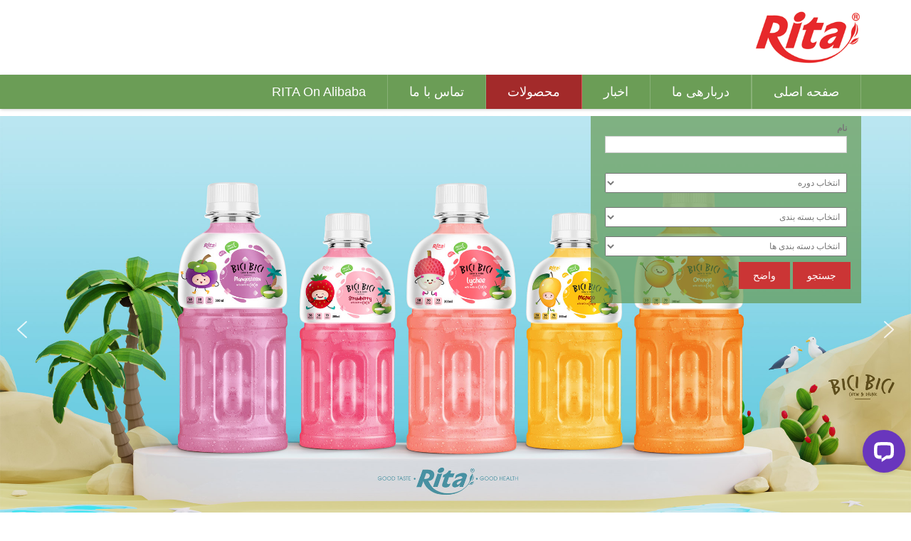

--- FILE ---
content_type: text/html; charset=utf-8
request_url: https://beveragevietnam.com/products/fruit-drink/%D8%A8%D9%87%D8%AA%D8%B1%DB%8C%D9%86-%D8%A2%D8%A8-%D9%85%DB%8C%D9%88%D9%87-330-%D9%85%DB%8C%D9%84%DB%8C-%D9%84%DB%8C%D8%AA%D8%B1%DB%8C-%D9%82%D9%88%D8%B7%DB%8C-%DA%A9%D9%88%D8%AA%D8%A7%D9%87-%D8%A8%D8%A7-%D8%B7%D8%B9%D9%85-%DA%AF%D9%88%D8%A7%D9%88%D8%A7-%D8%A7%D8%B3%D8%AA%D9%88%D8%A7%DB%8C%DB%8C.html
body_size: 21410
content:
<!DOCTYPE html>
<html  dir="rtl" lang="fa-ir">
<head>
<meta name="msvalidate.01" content="7AE16E984CF9E277BD04F26E8F712AD0" />
<meta name="yandex-verification" content="a3a30cac96eeae6c" />

	<base href="https://beveragevietnam.com/products/fruit-drink/%D8%A8%D9%87%D8%AA%D8%B1%DB%8C%D9%86-%D8%A2%D8%A8-%D9%85%DB%8C%D9%88%D9%87-330-%D9%85%DB%8C%D9%84%DB%8C-%D9%84%DB%8C%D8%AA%D8%B1%DB%8C-%D9%82%D9%88%D8%B7%DB%8C-%DA%A9%D9%88%D8%AA%D8%A7%D9%87-%D8%A8%D8%A7-%D8%B7%D8%B9%D9%85-%DA%AF%D9%88%D8%A7%D9%88%D8%A7-%D8%A7%D8%B3%D8%AA%D9%88%D8%A7%DB%8C%DB%8C.html" />
	<meta http-equiv="content-type" content="text/html; charset=utf-8" />
	<meta name="keywords" content="بهترین آب میوه 330 میلی لیتری قوطی کوتاه با طعم گواوا استوایی" />
	<meta name="author" content="marketing" />
	<meta name="description" content="همه طبیعی از ویتنام. ما از 100٪ آب شیرین پردازش آب میوه آب پس از آن برای سلامت شما خوب و طبیعی تر از.
ما می توانیم آب پرتقال با قیمت بسیار رقابتی عرضه و بر اساس نماینده انحصاری در صورتی که سفارش معقول بزرگ است.
ما با ارائه نصب و خدمات برچسب خصوصی
هیچ طعم مصنوعی، بدون رنگ، بدون مواد نگهدارنده، امن تر، سالم تر
طعم: میوه، هلو، انگور، پرتقال، انبه، هندوانه، سیب سبز، زغال اخته، توت فرنگی ما با ارائه نصب و خدمات با برچسب خصوصی.
ارائه 100٪ طبیعی و سالم نوشیدنی آلوئه ورا، نوشابه، آب میوه: با 6 سال تجربه ما، ما می توانیم نیازهای خود را در دیدار خواهد کرد.
در حال توسعه فقط طعم و مزه مناسب به بازار و مشتریان شما. کنترل کیفیت کالا اثبات. ظرفیت تولید انعطاف پذیر با زمان منجر کوتاه.
قیمت رقابتی، انتظار: کاهش ارزش محصول می باشد. مواد غذایی کنسرو پایه تولید بطری --- 10000 تن / ماه پایه تولید بطری PET --- 10000 تن در هر ماه LAB QC - 20 تیم کنترل کیفیت حرفه
 
شرکت های RITA در پی پایبندی به یکپارچگی، مفهوم مردم مبتنی بر توسعه، بازار به عنوان یک رهبر، محصولات به عنوان محور اصلی، با حسن نیت به عنوان فلسفه کسب و کار اصلی، با سطح فنی عالی، بهبود سیستم تضمین کیفیت. ما متعهد به ارائه افراد در راستای قانون اساسی غذای سبز بودیم تا رژیم غذایی را متعادل سازیم و بدنسازی ملی قوی داشته باشیم. مبتنی بر سلامت، برای روح، مسئولیت روز و دائما تحقیق و توسعه و تولید سری RITA از نوشیدنی های نوآورانه مد برای ادامه به پاسخگویی به تقاضای در حال رشد مصرف کننده. و تلاش برای ساختن این شرکت به رسمیت شناختن عمومی، احساس مسئولیت اجتماعی شرکت است. تا کنون، این شرکت در سراسر کشور، دفاتر توزیع و دفاتر ساکن و سایر شاخه ها، جهت حفظ یک روند پایدار با ثبات، نظم و انضباط دقیق، واقع گرایانه و نوآورانه، سخنرانی حرفه ای مهمان نوازی، و همچنین تلاش برای علم، و به سرعت فلسفه کسب و کار را افزایش می دهد، آیا نام تجاری ملی، به یکی پس از دیگری، رضایت مصرف کننده با گروه محصول، در میان خط مقدم صنعت نوشیدنی Vietnames!  300 Container بیست-Foot/ماه ها" />
	<meta name="generator" content="تولید کننده محصولات غذایی و آشامیدنی از ویتنام" />
	<title>بهترین آب میوه 330 میلی لیتری قوطی کوتاه با طعم گواوا استوایی</title>
	<link href="/products/fruit-drink/بهترین-آب-میوه-330-میلی-لیتری-قوطی-کوتاه-با-طعم-گواوا-استوایی.html" rel="canonical" />
	<link href="/templates/sj_time/favicon.ico" rel="shortcut icon" type="image/vnd.microsoft.icon" />
	<link href="/media/zoo/assets/css/reset.css?ver=20210622" rel="stylesheet" type="text/css" />
	<link href="/media/zoo/applications/product/templates/default/assets/css/zoo.css?ver=20210622" rel="stylesheet" type="text/css" />
	<link href="/cache/widgetkit/widgetkit-282196d2.css" rel="stylesheet" type="text/css" />
	<link href="/plugins/system/zlframework/zlframework/elements/pro/tmpl/render/widgetkit/widgetkit.css?ver=20210622" rel="stylesheet" type="text/css" />
	<link href="/media/zoo/elements/socialbuttons/socialbuttons.css?ver=20210622" rel="stylesheet" type="text/css" />
	<link href="/media/mod_pwebcontact/css/bootstrap.css" rel="stylesheet" type="text/css" />
	<link href="/media/mod_pwebcontact/css/bootstrap-rtl.css" rel="stylesheet" type="text/css" />
	<link href="/media/mod_pwebcontact/css/layout.css" rel="stylesheet" type="text/css" />
	<link href="/media/mod_pwebcontact/css/animations.css" rel="stylesheet" type="text/css" />
	<link href="/media/mod_pwebcontact/css/layout-rtl.css" rel="stylesheet" type="text/css" />
	<link href="/media/mod_pwebcontact/css/background/white.css" rel="stylesheet" type="text/css" />
	<link href="/media/mod_pwebcontact/css/form/red.css" rel="stylesheet" type="text/css" />
	<link href="/media/mod_pwebcontact/css/toggler/red.css" rel="stylesheet" type="text/css" />
	<link href="/cache/mod_pwebcontact/fea5d8e98a9d36f76ce76de8b553fdda.css" rel="stylesheet" type="text/css" />
	<link href="/media/zoo/elements/itemprevnext/itemprevnext.css?ver=20210622" rel="stylesheet" type="text/css" />
	<link href="/modules/mod_zooitem/tmpl/list/style.css?ver=20210622" rel="stylesheet" type="text/css" />
	<link href="/plugins/system/jce/css/content.css?aa754b1f19c7df490be4b958cf085e7c" rel="stylesheet" type="text/css" />
	<link href="/templates/sj_time/asset/bootstrap/css/bootstrap-rtl.css" rel="stylesheet" type="text/css" />
	<link href="/templates/sj_time/css/template-red.css" rel="stylesheet" type="text/css" />
	<link href="/templates/sj_time/css/system/pattern.css" rel="stylesheet" type="text/css" />
	<link href="/templates/sj_time/css/your_css.css" rel="stylesheet" type="text/css" />
	<link href="/templates/sj_time/asset/fonts/awesome/css/font-awesome.min.css" rel="stylesheet" type="text/css" />
	<link href="/templates/sj_time/css/template-rtl.css" rel="stylesheet" type="text/css" />
	<link href="/templates/sj_time/css/responsive.css" rel="stylesheet" type="text/css" />
	<link href="http://fonts.googleapis.com/css?family=0&amp;subset=latin,latin-ext" rel="stylesheet" type="text/css" />
	<link href="/cache/mod_pwebcontact/e5edd0fdc95a19a71fc53edd3441bff5.css" rel="stylesheet" type="text/css" />
	<link href="/modules/mod_zoofilter/tmpl/default/style.css?ver=20210622" rel="stylesheet" type="text/css" />
	<link href="/plugins/system/ytshortcodes/assets/css/shortcodes.css" rel="stylesheet" type="text/css" />
	<link href="/plugins/system/ytshortcodes/assets/css/shortcodes-rtl.css" rel="stylesheet" type="text/css" />
	<style type="text/css">
.container{width:1170px}body{font-family:0}#menu a{font-family:0}h1,h2,h3{font-family:0}
	</style>
	<script type="application/json" class="joomla-script-options new">{"csrf.token":"c6630e43318df92b1c21f1c445064dde","system.paths":{"root":"","base":""},"joomla.jtext":{"MOD_PWEBCONTACT_INIT":"Initializing form...","MOD_PWEBCONTACT_SENDING":"Sending...","MOD_PWEBCONTACT_SEND_ERR":"Wait a few seconds before sending next message","MOD_PWEBCONTACT_REQUEST_ERR":"Request error: ","MOD_PWEBCONTACT_COOKIES_ERR":"Enable cookies and refresh page to use this form"}}</script>
	<script src="/media/jui/js/jquery.min.js?90a59bffc7fc4ff506ccf43dc93e48c6" type="text/javascript"></script>
	<script src="/media/jui/js/jquery-noconflict.js?90a59bffc7fc4ff506ccf43dc93e48c6" type="text/javascript"></script>
	<script src="/media/jui/js/jquery-migrate.min.js?90a59bffc7fc4ff506ccf43dc93e48c6" type="text/javascript"></script>
	<script src="/media/zoo/assets/js/responsive.js?ver=20210622" type="text/javascript"></script>
	<script src="/components/com_zoo/assets/js/default.js?ver=20210622" type="text/javascript"></script>
	<script src="/cache/widgetkit/widgetkit-d2f46442.js" type="text/javascript"></script>
	<script src="//platform.twitter.com/widgets.js" type="text/javascript"></script>
	<script src="//apis.google.com/js/plusone.js" type="text/javascript"></script>
	<script src="/media/mod_pwebcontact/js/jquery.ui.effects.min.js?v=1.11.1" type="text/javascript"></script>
	<script src="/media/mod_pwebcontact/js/jquery.validate.min.js?v=1.13.0" type="text/javascript"></script>
	<script src="/media/mod_pwebcontact/js/jquery.pwebcontact.min.js?v=3.2.14" type="text/javascript"></script>
	<script src="/media/system/js/core.js?90a59bffc7fc4ff506ccf43dc93e48c6" type="text/javascript"></script>
	<script src="https://beveragevietnam.com/templates/sj_time/asset/bootstrap/js/bootstrap.min.js" type="text/javascript"></script>
	<script src="https://beveragevietnam.com/templates/sj_time/js/keepmenu.js" type="text/javascript"></script>
	<script src="https://beveragevietnam.com/templates/sj_time/js/jquery.prettyPhoto.js" type="text/javascript"></script>
	<script src="https://beveragevietnam.com/templates/sj_time/js/yt-script.js" type="text/javascript"></script>
	<script src="https://beveragevietnam.com/templates/sj_time/menusys/class/mega/assets/jquery.megamenu.js" type="text/javascript"></script>
	<script src="https://beveragevietnam.com/templates/sj_time/menusys/class/common/js/jquery.easing.1.3.js" type="text/javascript"></script>
	<script src="https://beveragevietnam.com/templates/sj_time/menusys/class/common/js/gooeymenu.js" type="text/javascript"></script>
	<script src="/modules/mod_zoofilter/assets/js/modernizr.custom.js?ver=20210622" type="text/javascript"></script>
	<script src="/modules/mod_zoofilter/assets/js/jquery.placehold.min.js?ver=20210622" type="text/javascript"></script>
	<script src="/modules/mod_zoofilter/tmpl/default/script.min.js?ver=20210622" type="text/javascript"></script>
	<script src="https://beveragevietnam.com/plugins/system/ytshortcodes/assets/js/prettify.js" type="text/javascript"></script>
	<script src="https://beveragevietnam.com/plugins/system/ytshortcodes/assets/js/shortcodes.js" type="text/javascript"></script>
	<script type="text/javascript">
jQuery(function($) { if (!$("body").find("#fb-root").length) {
								$("body").append('<div id="fb-root"></div>');
								(function(d, s, id) {
								var js, fjs = d.getElementsByTagName(s)[0];
								if (d.getElementById(id)) return;
								js = d.createElement(s); js.id = id;
								js.src = "//connect.facebook.net/fa_IR/all.js#xfbml=1";
								fjs.parentNode.insertBefore(js, fjs);
								}(document, 'script', 'facebook-jssdk'));
							}});
	</script>
	<meta property="og:title" content="بهترین آب میوه 330 میلی لیتری قوطی کوتاه با طعم گواوا استوایی" />
	<meta property="og:description" content="ISO, HACCP, HALAL  300 Container بیست-Foot/ماه ها" />
	<meta property="og:type" content="Fruit Drink" />
	<meta property="og:image" content="https://beveragevietnam.com/media/zoo/images/Best_buy_330ml_short_can_tropical_white_guava_fruit_juice_7dab97e69a79cf8ba18c4759d5919646.jpg" />
	<meta property="og:url" content="Show Details" />
	<script type="text/javascript">var TMPL_NAME = "sj_time";var TMPL_COOKIE = ["bgimage","themecolor","templateLayout","menustyle","activeNotice","typelayout"];</script>


    <meta name="HandheldFriendly" content="true"/>
	<meta name="format-detection" content="telephone=no">
	<meta name="apple-mobile-web-app-capable" content="YES" />
    <meta http-equiv="content-type" content="text/html; charset=utf-8" />
	
	<!-- META FOR IOS & HANDHELD -->
			<meta name="viewport" content="width=device-width, initial-scale=1.0, user-scalable=yes"/>
		
	<!-- LINK FOR FAVICON -->
			<link rel="icon" type="image/x-icon" href="/images/homepage/favicon.ico" />
    	
    
	<!--For param enableGoogleAnalytics-->
	<script type="text/javascript">
        var _gaq = _gaq || [];
        _gaq.push(["_setAccount", "UA-99053214-1"]);
        _gaq.push(["_trackPageview"]);
        (function() {
        var ga = document.createElement("script"); ga.type = "text/javascript"; ga.async = true;
        ga.src = ("https:" == document.location.protocol ? "https://ssl" : "http://www") + ".google-analytics.com/ga.js";
        var s = document.getElementsByTagName("script")[0]; s.parentNode.insertBefore(ga, s);
        })();
    </script>
	
<!-- Google Code d�nh cho Th? ti?p th? l?i -->
<!--------------------------------------------------
Kh�ng th? li�n k?t th? ti?p th? l?i v?i th�ng tin nh?n d?ng c� nh�n hay d?t th? ti?p th? l?i tr�n c�c trang c� li�n quan d?n danh m?c nh?y c?m. Xem th�m th�ng tin v� hu?ng d?n v? c�ch thi?t l?p th? tr�n: http://google.com/ads/remarketingsetup
--------------------------------------------------->
<script type="text/javascript">
/* <![CDATA[ */
var google_conversion_id = 948139916;
var google_custom_params = window.google_tag_params;
var google_remarketing_only = true;
/* ]]> */
</script>
<script type="text/javascript" src="//www.googleadservices.com/pagead/conversion.js">
</script>
<noscript>
<div style="display:inline;">
<img height="1" width="1" style="border-style:none;" alt="" src="//googleads.g.doubleclick.net/pagead/viewthroughconversion/948139916/?value=0&amp;guid=ON&amp;script=0"/>
</div>
</noscript>
<!-- Facebook Conversion Code for S? lu?t xem trang ch�nh - Vincent Trinh 1 -->
<script>(function() {
  var _fbq = window._fbq || (window._fbq = []);
  if (!_fbq.loaded) {
    var fbds = document.createElement('script');
    fbds.async = true;
    fbds.src = 'https://connect.facebook.net/en_US/fbds.js';
    var s = document.getElementsByTagName('script')[0];
    s.parentNode.insertBefore(fbds, s);
    _fbq.loaded = true;
  }
})();
window._fbq = window._fbq || [];
window._fbq.push(['track', '6046008605381', {'value':'0.00','currency':'VND'}]);
</script>
<noscript><img height="1" width="1" alt="" style="display:none" src="https://www.facebook.com/tr?ev=6046008605381&amp;cd[value]=0.00&amp;cd[currency]=VND&amp;noscript=1" /></noscript>


<link rel="stylesheet" type="text/css" href="/media/smartslider3/src/SmartSlider3/Application/Frontend/Assets/dist/smartslider.min.css?ver=56af9685" media="all">
<style data-related="n2-ss-3">div#n2-ss-3 .n2-ss-slider-1{display:grid;position:relative;}div#n2-ss-3 .n2-ss-slider-2{display:grid;position:relative;overflow:hidden;padding:0px 0px 0px 0px;border:0px solid RGBA(62,62,62,1);border-radius:0px;background-clip:padding-box;background-repeat:repeat;background-position:50% 50%;background-size:cover;background-attachment:scroll;z-index:1;}div#n2-ss-3:not(.n2-ss-loaded) .n2-ss-slider-2{background-image:none !important;}div#n2-ss-3 .n2-ss-slider-3{display:grid;grid-template-areas:'cover';position:relative;overflow:hidden;z-index:10;}div#n2-ss-3 .n2-ss-slider-3 > *{grid-area:cover;}div#n2-ss-3 .n2-ss-slide-backgrounds,div#n2-ss-3 .n2-ss-slider-3 > .n2-ss-divider{position:relative;}div#n2-ss-3 .n2-ss-slide-backgrounds{z-index:10;}div#n2-ss-3 .n2-ss-slide-backgrounds > *{overflow:hidden;}div#n2-ss-3 .n2-ss-slide-background{transform:translateX(-100000px);}div#n2-ss-3 .n2-ss-slider-4{place-self:center;position:relative;width:100%;height:100%;z-index:20;display:grid;grid-template-areas:'slide';}div#n2-ss-3 .n2-ss-slider-4 > *{grid-area:slide;}div#n2-ss-3.n2-ss-full-page--constrain-ratio .n2-ss-slider-4{height:auto;}div#n2-ss-3 .n2-ss-slide{display:grid;place-items:center;grid-auto-columns:100%;position:relative;z-index:20;-webkit-backface-visibility:hidden;transform:translateX(-100000px);}div#n2-ss-3 .n2-ss-slide{perspective:1500px;}div#n2-ss-3 .n2-ss-slide-active{z-index:21;}.n2-ss-background-animation{position:absolute;top:0;left:0;width:100%;height:100%;z-index:3;}div#n2-ss-3 .nextend-arrow{cursor:pointer;overflow:hidden;line-height:0 !important;z-index:18;-webkit-user-select:none;}div#n2-ss-3 .nextend-arrow img{position:relative;display:block;}div#n2-ss-3 .nextend-arrow img.n2-arrow-hover-img{display:none;}div#n2-ss-3 .nextend-arrow:FOCUS img.n2-arrow-hover-img,div#n2-ss-3 .nextend-arrow:HOVER img.n2-arrow-hover-img{display:inline;}div#n2-ss-3 .nextend-arrow:FOCUS img.n2-arrow-normal-img,div#n2-ss-3 .nextend-arrow:HOVER img.n2-arrow-normal-img{display:none;}div#n2-ss-3 .nextend-arrow-animated{overflow:hidden;}div#n2-ss-3 .nextend-arrow-animated > div{position:relative;}div#n2-ss-3 .nextend-arrow-animated .n2-active{position:absolute;}div#n2-ss-3 .nextend-arrow-animated-fade{transition:background 0.3s, opacity 0.4s;}div#n2-ss-3 .nextend-arrow-animated-horizontal > div{transition:all 0.4s;transform:none;}div#n2-ss-3 .nextend-arrow-animated-horizontal .n2-active{top:0;}div#n2-ss-3 .nextend-arrow-previous.nextend-arrow-animated-horizontal .n2-active{left:100%;}div#n2-ss-3 .nextend-arrow-next.nextend-arrow-animated-horizontal .n2-active{right:100%;}div#n2-ss-3 .nextend-arrow-previous.nextend-arrow-animated-horizontal:HOVER > div,div#n2-ss-3 .nextend-arrow-previous.nextend-arrow-animated-horizontal:FOCUS > div{transform:translateX(-100%);}div#n2-ss-3 .nextend-arrow-next.nextend-arrow-animated-horizontal:HOVER > div,div#n2-ss-3 .nextend-arrow-next.nextend-arrow-animated-horizontal:FOCUS > div{transform:translateX(100%);}div#n2-ss-3 .nextend-arrow-animated-vertical > div{transition:all 0.4s;transform:none;}div#n2-ss-3 .nextend-arrow-animated-vertical .n2-active{left:0;}div#n2-ss-3 .nextend-arrow-previous.nextend-arrow-animated-vertical .n2-active{top:100%;}div#n2-ss-3 .nextend-arrow-next.nextend-arrow-animated-vertical .n2-active{bottom:100%;}div#n2-ss-3 .nextend-arrow-previous.nextend-arrow-animated-vertical:HOVER > div,div#n2-ss-3 .nextend-arrow-previous.nextend-arrow-animated-vertical:FOCUS > div{transform:translateY(-100%);}div#n2-ss-3 .nextend-arrow-next.nextend-arrow-animated-vertical:HOVER > div,div#n2-ss-3 .nextend-arrow-next.nextend-arrow-animated-vertical:FOCUS > div{transform:translateY(100%);}div#n2-ss-3 .n2-ss-slide-limiter{max-width:1200px;}div#n2-ss-3 .n-uc-EUmYszLGxMwL{padding:10px 10px 10px 10px}div#n2-ss-3 .n-uc-OQzJJgeAkPA0{padding:10px 10px 10px 10px}div#n2-ss-3 .nextend-arrow img{width: 32px}@media (min-width: 1200px){div#n2-ss-3 [data-hide-desktopportrait="1"]{display: none !important;}}@media (orientation: landscape) and (max-width: 1199px) and (min-width: 901px),(orientation: portrait) and (max-width: 1199px) and (min-width: 701px){div#n2-ss-3 [data-hide-tabletportrait="1"]{display: none !important;}}@media (orientation: landscape) and (max-width: 900px),(orientation: portrait) and (max-width: 700px){div#n2-ss-3 [data-hide-mobileportrait="1"]{display: none !important;}div#n2-ss-3 .nextend-arrow img{width: 16px}}</style>
<script>(function(){this._N2=this._N2||{_r:[],_d:[],r:function(){this._r.push(arguments)},d:function(){this._d.push(arguments)}}}).call(window);!function(a){a.indexOf("Safari")>0&&-1===a.indexOf("Chrome")&&document.documentElement.style.setProperty("--ss-safari-fix-225962","1px")}(navigator.userAgent);!function(e,i,o,r){(i=e.match(/(Chrome|Firefox|Safari)\/(\d+)\./))&&("Chrome"==i[1]?r=+i[2]>=32:"Firefox"==i[1]?r=+i[2]>=65:"Safari"==i[1]&&(o=e.match(/Version\/(\d+)/)||e.match(/(\d+)[0-9_]+like Mac/))&&(r=+o[1]>=14),r&&document.documentElement.classList.add("n2webp"))}(navigator.userAgent);</script><script src="/media/smartslider3/src/SmartSlider3/Application/Frontend/Assets/dist/n2.min.js?ver=56af9685" defer async></script>
<script src="/media/smartslider3/src/SmartSlider3/Application/Frontend/Assets/dist/smartslider-frontend.min.js?ver=56af9685" defer async></script>
<script src="/media/smartslider3/src/SmartSlider3/Slider/SliderType/Simple/Assets/dist/ss-simple.min.js?ver=56af9685" defer async></script>
<script src="/media/smartslider3/src/SmartSlider3/Widget/Arrow/ArrowImage/Assets/dist/w-arrow-image.min.js?ver=56af9685" defer async></script>
<script>_N2.r('documentReady',function(){_N2.r(["documentReady","smartslider-frontend","SmartSliderWidgetArrowImage","ss-simple"],function(){new _N2.SmartSliderSimple('n2-ss-3',{"admin":false,"background.video.mobile":1,"loadingTime":2000,"callbacks":"","alias":{"id":0,"smoothScroll":0,"slideSwitch":0,"scroll":1},"align":"normal","isDelayed":0,"responsive":{"mediaQueries":{"all":false,"desktopportrait":["(min-width: 1200px)"],"tabletportrait":["(orientation: landscape) and (max-width: 1199px) and (min-width: 901px)","(orientation: portrait) and (max-width: 1199px) and (min-width: 701px)"],"mobileportrait":["(orientation: landscape) and (max-width: 900px)","(orientation: portrait) and (max-width: 700px)"]},"base":{"slideOuterWidth":1200,"slideOuterHeight":600,"sliderWidth":1200,"sliderHeight":600,"slideWidth":1200,"slideHeight":600},"hideOn":{"desktopLandscape":false,"desktopPortrait":false,"tabletLandscape":false,"tabletPortrait":false,"mobileLandscape":false,"mobilePortrait":false},"onResizeEnabled":true,"type":"fullwidth","sliderHeightBasedOn":"real","focusUser":1,"focusEdge":"auto","breakpoints":[{"device":"tabletPortrait","type":"max-screen-width","portraitWidth":1199,"landscapeWidth":1199},{"device":"mobilePortrait","type":"max-screen-width","portraitWidth":700,"landscapeWidth":900}],"enabledDevices":{"desktopLandscape":0,"desktopPortrait":1,"tabletLandscape":0,"tabletPortrait":1,"mobileLandscape":0,"mobilePortrait":1},"sizes":{"desktopPortrait":{"width":1200,"height":600,"max":3000,"min":1200},"tabletPortrait":{"width":701,"height":350,"customHeight":false,"max":1199,"min":701},"mobilePortrait":{"width":320,"height":160,"customHeight":false,"max":900,"min":320}},"overflowHiddenPage":0,"focus":{"offsetTop":"","offsetBottom":""}},"controls":{"mousewheel":0,"touch":"horizontal","keyboard":1,"blockCarouselInteraction":1},"playWhenVisible":1,"playWhenVisibleAt":0.5,"lazyLoad":0,"lazyLoadNeighbor":0,"blockrightclick":0,"maintainSession":0,"autoplay":{"enabled":0,"start":1,"duration":8000,"autoplayLoop":1,"allowReStart":0,"pause":{"click":1,"mouse":"enter","mediaStarted":1},"resume":{"click":0,"mouse":0,"mediaEnded":1,"slidechanged":0},"interval":1,"intervalModifier":"loop","intervalSlide":"current"},"perspective":1500,"layerMode":{"playOnce":0,"playFirstLayer":1,"mode":"skippable","inAnimation":"mainInEnd"},"parallax":{"enabled":1,"mobile":0,"is3D":0,"animate":1,"horizontal":"mouse","vertical":"mouse","origin":"slider","scrollmove":"both"},"postBackgroundAnimations":0,"bgAnimations":0,"mainanimation":{"type":"horizontal","duration":800,"delay":0,"ease":"easeOutQuad","shiftedBackgroundAnimation":"auto"},"carousel":1,"initCallbacks":function(){new _N2.SmartSliderWidgetArrowImage(this)}})})});</script>	<script type="application/json" class="joomla-script-options new">{"csrf.token":"c6630e43318df92b1c21f1c445064dde","system.paths":{"root":"","base":""},"joomla.jtext":{"MOD_PWEBCONTACT_INIT":"Initializing form...","MOD_PWEBCONTACT_SENDING":"Sending...","MOD_PWEBCONTACT_SEND_ERR":"Wait a few seconds before sending next message","MOD_PWEBCONTACT_REQUEST_ERR":"Request error: ","MOD_PWEBCONTACT_COOKIES_ERR":"Enable cookies and refresh page to use this form"}}</script>
</head>
<body id="bd" class="home-layout1 rtl res" >
	
	<div id="yt_wrapper" class="layout-wide">
		
		<section id="yt_spotlight1" class="block">						<div class="container">
							<div class="row">
									<div id="yt_logo" class="col-sm-12"  >
						
			<a class="logo" href="/" title="  NFC  Beverage Manufacturers">
				<img data-placeholder="no" src="https://beveragevietnam.com/images/logo.png" alt="  NFC  Beverage Manufacturers" style="width:150px;height:75px;"  />
			</a>
           
                </div>
									</div>
						</div>
						
                    </section>			<nav id="yt_menuwrap" class="block">						<div class="container">
							<div class="row">
									<div id="yt_mainmenu" class="col-sm-12"  >
			<ul id="meganavigator" class="clearfix navi  navirtl"><li class="level1 first ">
	<a title="صفحه اصلی" class="level1 first  item-link" href="https://beveragevietnam.com/"><span class="menu-title">صفحه اصلی</span></a>	
	</li>

<li class="level1 ">
	<a title="دربارهی ما" class="level1  item-link" href="/about-us.html"><span class="menu-title">دربارهی ما</span></a>	
	</li>

<li class="level1 ">
	<a title="اخبار" class="level1  item-link" href="https://rita.com.vn/news.html"><span class="menu-title">اخبار</span></a>	
	</li>

<li class="active level1 havechild ">
	<a title="محصولات" class="active level1 havechild  item-link" href="/products.html"><span class="menu-title">محصولات</span></a>	
			<!-- open mega-content div -->
		<div class="level2 menu mega-content" >
			<div class="mega-content-inner clearfix" style="width:500px">
			
				
									<div class="mega-col first more" style="width:50%;">
						<ul class="subnavi level2"><li class="level2 first ">
	<a title="تتراپک محصولات" class="level2 first  item-link" href="/products/tetra-pak.html"><span class="menu-title">تتراپک محصولات</span></a>	
	</li>

<li class="level2 ">
	<a title="آب آلوئه ورا" class="level2  item-link" href="/products/aloe-vera-juice.html"><span class="menu-title">آب آلوئه ورا</span></a>	
	</li>

<li class="level2 ">
	<a title="نوشیدنی غیر الکلی" class="level2  item-link" href="/products/soft-drink.html"><span class="menu-title">نوشیدنی غیر الکلی</span></a>	
	</li>

<li class="level2 ">
	<a title="نوشابه انرژی سری" class="level2  item-link" href="/products/energy-drink-series.html"><span class="menu-title">نوشابه انرژی سری</span></a>	
	</li>

<li class="level2 ">
	<a title="محصولات نارگیل" class="level2  item-link" href="/products/coconut-products.html"><span class="menu-title">محصولات نارگیل</span></a>	
	</li>

<li class="level2 ">
	<a title="قهوه می نوشند سری" class="level2  item-link" href="/products/coffee-drink-series.html"><span class="menu-title">قهوه می نوشند سری</span></a>	
	</li>

<li class="level2 last ">
	<a title="فرهنگ غلات شیر" class="level2 last  item-link" href="/products/cereal-milk.html"><span class="menu-title">فرهنگ غلات شیر</span></a>	
	</li>

</ul>					</div>
									<div class="mega-col last more" style="width:50%;">
						<ul class="subnavi level2"><li class="active level2 first ">
	<a title="سری شیر" class="active level2 first  item-link" href="/products/fruit-drink.html"><span class="menu-title">سری شیر</span></a>	
	</li>

<li class="level2 ">
	<a title="سری شیر" class="level2  item-link" href="/products/milk-series.html"><span class="menu-title">سری شیر</span></a>	
	</li>

<li class="level2 ">
	<a title="محصولات غذایی و آشامیدنی غیر الکلی" class="level2  item-link" href="/products/non-alcohol-beverage.html"><span class="menu-title">محصولات غذایی و آشامیدنی غیر الکلی</span></a>	
	</li>

<li class="level2 ">
	<a title="چای عسل و میوه" class="level2  item-link" href="/products/tea-honey-and-fruit.html"><span class="menu-title">چای عسل و میوه</span></a>	
	</li>

<li class="level2 ">
	<a title="آب آشامیدنی" class="level2  item-link" href="/products/drinking-water.html"><span class="menu-title">آب آشامیدنی</span></a>	
	</li>

<li class="level2 last ">
	<a title="نوشیدنی های گازدار" class="level2 last  item-link" href="/products/carbonated-drink.html"><span class="menu-title">نوشیدنی های گازدار</span></a>	
	</li>

</ul>					</div>
							
		</div>
	</div>
		</li>

<li class="level1 ">
	<a title="تماس با ما" class="level1  item-link" href="https://rita.com.vn/contact-us.html"><span class="menu-title">تماس با ما</span></a>	
	</li>

<li class="level1 last ">
	<a title="RITA On Alibaba" class="level1 last  item-link" href="http://vn105660124.trustpass.alibaba.com/" target="_blank"><span class="menu-title">RITA On Alibaba</span></a>	
	</li>

</ul>	<script type="text/javascript">
						gooeymenu.setup({id:'meganavigator', fx:'swing'})
				jQuery(function($){
            $('#meganavigator').megamenu({ 
            	'wrap':'#yt_menuwrap .container',
            	'easing': 'easeInOutCirc',
				'mm_timeout': '250'
            });
	    });
		
	</script>
	
		<div id="yt-responivemenu" class="yt-resmenu ">
			<button data-target=".nav-collapse" data-toggle="collapse" class="btn btn-navbar collapsed" type="button">
				<i class="fa fa-bars"></i> Menu			</button>
			<div id="resmenu_sidebar" class="nav-collapse collapse" >
				<ul class="nav resmenu">
				    <li><a title="صفحه اصلی" href='https://beveragevietnam.com/'>صفحه اصلی</a>        </li>
        <li><a title="دربارهی ما" href='/about-us.html'>دربارهی ما</a>        </li>
        <li><a title="اخبار" href='https://rita.com.vn/news.html'>اخبار</a>        </li>
        <li class="haveChild level1 open"><a title="محصولات" href='/products.html' class="active">محصولات</a>							<span class="menuress-toggle"></span>
            				<div class="res-wrapnav">
				<ul class="nav">
			    <li><a title="تتراپک محصولات" href='/products/tetra-pak.html'>تتراپک محصولات</a>        </li>
        <li><a title="آب آلوئه ورا" href='/products/aloe-vera-juice.html'>آب آلوئه ورا</a>        </li>
        <li><a title="نوشیدنی غیر الکلی" href='/products/soft-drink.html'>نوشیدنی غیر الکلی</a>        </li>
        <li><a title="نوشابه انرژی سری" href='/products/energy-drink-series.html'>نوشابه انرژی سری</a>        </li>
        <li><a title="محصولات نارگیل" href='/products/coconut-products.html'>محصولات نارگیل</a>        </li>
        <li><a title="قهوه می نوشند سری" href='/products/coffee-drink-series.html'>قهوه می نوشند سری</a>        </li>
        <li><a title="فرهنگ غلات شیر" href='/products/cereal-milk.html'>فرهنگ غلات شیر</a>        </li>
        <li><a title="سری شیر" href='/products/fruit-drink.html' class="active">سری شیر</a>        </li>
        <li><a title="سری شیر" href='/products/milk-series.html'>سری شیر</a>        </li>
        <li><a title="محصولات غذایی و آشامیدنی غیر الکلی" href='/products/non-alcohol-beverage.html'>محصولات غذایی و آشامیدنی غیر الکلی</a>        </li>
        <li><a title="چای عسل و میوه" href='/products/tea-honey-and-fruit.html'>چای عسل و میوه</a>        </li>
        <li><a title="آب آشامیدنی" href='/products/drinking-water.html'>آب آشامیدنی</a>        </li>
        <li><a title="نوشیدنی های گازدار" href='/products/carbonated-drink.html'>نوشیدنی های گازدار</a>        </li>
    				</ul>
				</div>
			</li>
            <li><a title="تماس با ما" href='https://rita.com.vn/contact-us.html'>تماس با ما</a>        </li>
        <li><a title="RITA On Alibaba" href='http://vn105660124.trustpass.alibaba.com/'>RITA On Alibaba</a>        </li>
    				</ul>
			</div>
			
		</div>
	<script type="text/javascript">
	
	/*jQuery(document).click(function (e) {
		if (!jQuery(e.target).hasClass("nav-collapse") && jQuery(e.target).parents(".nav-collapse").length === 0) {
				jQuery('#resmenu_sidebar').removeClass('in');
		}
	});*/
	
	jQuery(document).ready(function($) {
		$('.btn-navbar').click(function(){
				$(this).children().toggleClass('fa-times');
		});
		$("ul.resmenu li.haveChild").each(function() {
			$(this).children(".res-wrapnav").css('display', 'none');
			var ua = navigator.userAgent,
			event = (ua.match(/iPad/i)) ? "touchstart" : "click";
			$(this).children(".menuress-toggle").bind(event, function() {
				
				$(this).siblings(".res-wrapnav").slideDown(350);
				$(this).parent().siblings("li").children(".res-wrapnav").slideUp(350);
				$(this).parent().siblings("li").removeClass("active");
				
				$(this).parent().addClass(function(){
					if($(this).hasClass("active")){
						$(this).removeClass("active");
						$(this).children(".res-wrapnav").slideToggle();
						return "";
					}
					return "active";
				});
				
				
			});
			
		});
		
	});
</script>        </div>
									</div>
						</div>
						
                    </nav>			<section id="content" class="  no-left   no-right block com_zoo">						
						<div  class="container">
							<div  class="row">
								<aside id="content_left" class="col-md-3 col-sm-12 hidden"></aside> <div id="content_main" class="col-sm-12">			<div id="system-message-container">
	</div>

         		<div id="maintop1"   class="col-lg-4 col-xs-12" >
			    	
	<div class="module  " >
	    	    <div class="modcontent clearfix">
			
<div class="zoo-filter form-wrapper" id="mod-zoofilter-145">
	<form class="style" action="/products/fruit-drink.html" method="post" id="zoo-filter-form-145" name="zoo-filter-form-145">
		
		<div class="form-inner">

			

<div class="form-elements">
	<div class="form-element-row itemname itemname-0"><label for="0__itemname">نام</label><input type="text" name="elements[_itemname]" value=""  /></div>
<div class="form-element-row select select-0"><select id="elementsca899a4f-9f84-43e1-afa4-4d61cae52d91" name="elements[ca899a4f-9f84-43e1-afa4-4d61cae52d91][]">
	<option value="">انتخاب دوره</option>
	<option value="180+ml">180 ml</option>
	<option value="200+ml">200 ml</option>
	<option value="240+ml">240 ml</option>
	<option value="250+ml">250 ml</option>
	<option value="280+ml">280 ml</option>
	<option value="290+ml">290 ml</option>
	<option value="300+ml">300 ml</option>
	<option value="310+ml">310 ml</option>
	<option value="315+ml">315 ml</option>
	<option value="320+ml">320 ml</option>
	<option value="325+ml">325 ml</option>
	<option value="330+ml">330 ml</option>
	<option value="340+ml">340 ml</option>
	<option value="350+ml">350 ml</option>
	<option value="360+ml">360 ml</option>
	<option value="400+ml">400 ml</option>
	<option value="450+ml">450 ml</option>
	<option value="470+ml">470 ml</option>
	<option value="485+ml">485 ml</option>
	<option value="490+ml">490 ml</option>
	<option value="500+ml">500 ml</option>
	<option value="960+ml">960 ml</option>
	<option value="1L">1L</option>
	<option value="1.25+L">1.25 L</option>
	<option value="1.5+L">1.5 L</option>
	<option value="2+L">2 L</option>
</select>
</div>
<div class="form-element-row checkbox checkbox-0"><select id="elements47ee5505-3cd5-4bd2-ae03-ecdd24cf834c" name="elements[47ee5505-3cd5-4bd2-ae03-ecdd24cf834c][]">
	<option value="">انتخاب بسته بندی</option>
	<option value="tin+can">tin can</option>
	<option value="aluminum+can">aluminum can</option>
	<option value="PET+bottle">PET bottle</option>
	<option value="Glass+bottle">Glass bottle</option>
	<option value="PP+bottle">PP bottle</option>
	<option value="Bag">Bag</option>
	<option value="Aseptic">Aseptic</option>
	<option value="PP+cup">PP cup</option>
	<option value="Pet+Can">Pet Can</option>
</select>
</div>
<div class="form-element-row itemcategory itemcategory-0"><select id="elements_itemcategory-0" name="elements[_itemcategory-0][]">
	<option value="">انتخاب دسته بندی ها</option>
	<option value="32">Fruit Drinks</option>
	<option value="20">Cereal Milk</option>
	<option value="15">Aloe Vera Juice</option>
	<option value="13">Carbonated Drink</option>
	<option value="11">Coconut Products</option>
	<option value="10">Coffee Drink Series</option>
	<option value="8">Drinking Water</option>
	<option value="7">Energy Drink Series</option>
	<option value="6">Fruit Drink</option>
	<option value="5">Milk Series</option>
	<option value="4">Non Alcohol Beverage</option>
	<option value="3">Soft Drink</option>
	<option value="2">Tea-Honey and Fruit</option>
	<option value="1">Aseptic Pak Products</option>
</select>
</div></div>
			
			<input type="hidden" name="option" value="com_zoo" />
			<input type="hidden" name="task" value="search" />
			<input type="hidden" name="controller" value="zoofilter" />
			<input type="hidden" name="type" value="product" />
			<input type="hidden" name="app_id" value="1" />
			<input type="hidden" name="show_title" value="1" />
			<input type="hidden" name="show_ordering" value="0" />
			<input type="hidden" name="show_permalink" value="1" />
			<input type="hidden" name="redirect_if_one" value="0" />
			<input type="hidden" name="columns" value="3" />
			<input type="hidden" name="page_title" value="Search Results:" />
			<!-- Item Layout -->
			<!-- the layout value is overiden by ZOO when displaying category view.
				 As a workaround and future prevention the value it's wrapped but both will be checked. -->
			<input type="hidden" name="layout" value="layout2" />
			<input type="hidden" name="zoofilter[item_layout]" value="layout2" />
			<!-- Item Layout END -->
			<input type="hidden" name="page_layout" value="search" />
			<input type="hidden" name="elayout" value="layout2" />
			<input type="hidden" name="ordering_layout" value="layout2" />
			<input type="hidden" name="type" value="product" />
			<input type="hidden" name="module_id" value="145" />
			
			<input type="hidden" name="Itemid" value="182" />	
			<input type="hidden" name="items_per_page" value="18" />
			<input type="hidden" name="search_limit" value="18" />
			
						<button type="submit" class="button">جستجو</button>
									<button type="button" class="button zfac-clear">واضح</button>
						
			<div class="clearfix"></div>

		</div>
		
	</form>
	
	<script type="text/javascript">
		jQuery(document).ready(function(){
			jQuery('#mod-zoofilter-145').ZOOfilterSearchDefault({button: '.zfac-clear', ajax: 0, submit: 1})
		});
	</script>
</div>
	    </div>
	</div>
    
		</div>
		 		<div id="maintop2"   class="col-lg-8 col-xs-12" >
			<div><div class="n2_clear"><ss3-force-full-width data-overflow-x="body" data-horizontal-selector="body"><div class="n2-section-smartslider fitvidsignore  n2_clear" data-ssid="3" tabindex="0" role="region" aria-label="Slider"><div id="n2-ss-3-align" class="n2-ss-align"><div class="n2-padding"><div id="n2-ss-3" data-creator="Smart Slider 3" data-responsive="fullwidth" class="n2-ss-slider n2-ow n2-has-hover n2notransition  "><div class="n2-ss-slider-wrapper-inside">
        <div class="n2-ss-slider-1 n2_ss__touch_element n2-ow">
            <div class="n2-ss-slider-2 n2-ow">
                                                <div class="n2-ss-slider-3 n2-ow">

                    <div class="n2-ss-slide-backgrounds n2-ow-all"><div class="n2-ss-slide-background" data-public-id="1" data-mode="fill"><div class="n2-ss-slide-background-image" data-blur="0" data-opacity="100" data-x="50" data-y="50" data-alt="" data-title=""><picture class="skip-lazy" data-skip-lazy="1"><img src="/images/2025/Design_BiciBici300mlPet_03.jpeg" alt="" title="" loading="lazy" class="skip-lazy" data-skip-lazy="1"></picture></div><div data-color="RGBA(255,255,255,0)" style="background-color: RGBA(255,255,255,0);" class="n2-ss-slide-background-color"></div></div><div class="n2-ss-slide-background" data-public-id="2" data-mode="fill"><div class="n2-ss-slide-background-image" data-blur="0" data-opacity="100" data-x="50" data-y="50" data-alt="" data-title=""><picture class="skip-lazy" data-skip-lazy="1"><img src="/images/2018banner/aloe_sparkling.jpg" alt="" title="" loading="lazy" class="skip-lazy" data-skip-lazy="1"></picture></div><div data-color="RGBA(255,255,255,0)" style="background-color: RGBA(255,255,255,0);" class="n2-ss-slide-background-color"></div></div></div>                    <div class="n2-ss-slider-4 n2-ow">
                        <svg xmlns="http://www.w3.org/2000/svg" viewBox="0 0 1200 600" data-related-device="desktopPortrait" class="n2-ow n2-ss-preserve-size n2-ss-preserve-size--slider n2-ss-slide-limiter"></svg><div data-first="1" data-slide-duration="0" data-id="4" data-slide-public-id="1" data-title="Design_BiciBici300mlPet_03.jpeg" class="n2-ss-slide n2-ow  n2-ss-slide-4"><div role="note" class="n2-ss-slide--focus" tabindex="-1">Design_BiciBici300mlPet_03.jpeg</div><div class="n2-ss-layers-container n2-ss-slide-limiter n2-ow"><div class="n2-ss-layer n2-ow n-uc-EUmYszLGxMwL" data-sstype="slide" data-pm="default"></div></div></div><div data-slide-duration="0" data-id="5" data-slide-public-id="2" data-title="Design_BiciBici300mlPet_03.jpeg" class="n2-ss-slide n2-ow  n2-ss-slide-5"><div role="note" class="n2-ss-slide--focus" tabindex="-1">Design_BiciBici300mlPet_03.jpeg</div><div class="n2-ss-layers-container n2-ss-slide-limiter n2-ow"><div class="n2-ss-layer n2-ow n-uc-OQzJJgeAkPA0" data-sstype="slide" data-pm="default"></div></div></div>                    </div>

                                    </div>
            </div>
        </div>
        <div class="n2-ss-slider-controls n2-ss-slider-controls-absolute-left-center"><div style="--widget-offset:15px;" class="n2-ss-widget nextend-arrow n2-ow-all nextend-arrow-previous  nextend-arrow-animated-fade" data-hide-mobilelandscape="1" data-hide-mobileportrait="1" id="n2-ss-3-arrow-previous" role="button" aria-label="previous arrow" tabindex="0"><img width="32" height="32" class="skip-lazy" data-skip-lazy="1" src="[data-uri]" alt="previous arrow"></div></div><div class="n2-ss-slider-controls n2-ss-slider-controls-absolute-right-center"><div style="--widget-offset:15px;" class="n2-ss-widget nextend-arrow n2-ow-all nextend-arrow-next  nextend-arrow-animated-fade" data-hide-mobilelandscape="1" data-hide-mobileportrait="1" id="n2-ss-3-arrow-next" role="button" aria-label="next arrow" tabindex="0"><img width="32" height="32" class="skip-lazy" data-skip-lazy="1" src="[data-uri]" alt="next arrow"></div></div></div></div><ss3-loader></ss3-loader></div></div><div class="n2_clear"></div></div></ss3-force-full-width></div></div>
		</div>
		          <div id="yt_component">
             
<div id="yoo-zoo" class="yoo-zoo product-default product-default-بهترین-آب-میوه-330-میلی-لیتری-قوطی-کوتاه-با-طعم-گواوا-استوایی">

	<div class="item">
		
<div class="floatbox">

	<br><br><br>
	<div class="box-1">		
	<div id="descrip_product">
		<div class = "name_product">
							<h1 class="pos_title"> بهترین آب میوه 330 میلی لیتری قوطی کوتاه با طعم گواوا استوایی </h1>
						<hr>
		</div>	
		<div id="left_product">	
					<div id="home">
					
						<ul class="fruit_nav" style="display: block;">
							<li class="nav_coco active" style="opacity: 1; width: 40px; height: 40px;"><a href="#"><img alt="coconut" src="https://rita.com.vn/images/icon/ISO.png" style="margin-top: 0px;"></a></li>
							<li class="nav_pine active" style="opacity: 1; width: 40px; height: 40px;"><a href="#"><img alt="pineapple" src="https://rita.com.vn/images/icon/Halal.png" style="margin-top: 0px;"></a></li>
							<li class="nav_mango active" style="opacity: 1; width: 40px; height: 40px;"><a href="#"><img alt="mango" src="https://rita.com.vn/images/icon/HACCP.png" style="margin-top: 0px;"></a></li>
							<li class="nav_guava active" style="opacity: 1; width: 40px; height: 40px;"><a href="#"><img alt="pink guava" src="https://rita.com.vn/images/icon/FDA.png" style="margin-top: 0px;"></a></li>
							<!--<li class="nav_pom active" style="opacity: 1; width: 80px; height: 80px;" data_id="4"><a href="#"><img alt="pomegranite" src="/images/icon/fruit_pom.png" style="margin-top: 0px;"></a></li>
							<li class="nav_lychee active" style="opacity: 1; width: 80px; height: 80px;" data_id="5"><a href="#"><img alt="lychee" src="/images/icon/fruit_lychee.png" style="margin-top: 0px;"></a></li>-->
						</ul>					
					</div>	
					<div class="wrap_new_checkbox">
						  				
							<div class="new_checkbox"></div>  
											</div>
					<div class="wrap_new_checkbox">
						  				
							<div class="hot_checkbox"></div>  
											</div>
					<div class="wrap_new_checkbox">
						  				
							<div class="promo_checkbox"></div>  
											</div>
			<div class="img_product">			
										<div class="pos-media media-center">
						<div class="element element-image element-imagepro first last">
	

		
			
		
	<div><a href="/cache/com_zoo/images/Best_buy_330ml_short_can_tropical_white_guava_fruit_juice_ff0c9179b98bc57e2dad7f4a3196934f.jpg" data-lightbox="group:f2e8c5fc-3774-4600-b4ef-8596dbd1da78-69785fdd9f0ac;" title="Best_buy_330ml_short_can_tropical_white_guava_fruit_juice" ><img src="/cache/com_zoo/images/Best_buy_330ml_short_can_tropical_white_guava_fruit_juice_e64a609a5304a709a3c8437a8eeca1fa.jpg" width="500" height="500" alt="Best_buy_330ml_short_can_tropical_white_guava_fruit_juice" /></a></div>	
</div>					</div>
							
			</div>
			<div class="wrap_new_checkbox">
						  				
							<div class="wrap_social">																						  
									<div class="element element-socialbuttons first last">
	<div class="yoo-zoo socialbuttons clearfix">
<div><a href="//twitter.com/share" class="twitter-share-button" data-url="http://beveragevietnam.com/products/fruit-drink/بهترین-آب-میوه-330-میلی-لیتری-قوطی-کوتاه-با-طعم-گواوا-استوایی.html" data-via="ritavietnam" data-text="Natural beverage from Vietnam" data-related="ritavietnam" data-lang="fa_IR">Tweet</a></div>
<div><div class="g-plusone" data-href="http://beveragevietnam.com/products/fruit-drink/بهترین-آب-میوه-330-میلی-لیتری-قوطی-کوتاه-با-طعم-گواوا-استوایی.html" data-size="standard" data-annotation="bubble" data-width="5" data-lang="fa_IR"></div></div>
<div><div class="fb-like" data-href="http://beveragevietnam.com/products/fruit-drink/بهترین-آب-میوه-330-میلی-لیتری-قوطی-کوتاه-با-طعم-گواوا-استوایی.html" data-send="false" data-layout="button_count" data-width="5" data-show-faces="false" data-action="like" data-colorscheme="light"></div></div>
</div></div>						
							</div>  
									</div>			
			<div class="clear"></div> <br>			
			<div class = "inquiry_product">				
										                          
				    


 <!-- PWebContact -->

<div class="pweb-modal pweb-labels-inline pweb-bg-white pweb-form-red pweb-horizontal pweb-icomoon pweb-radius pweb-shadow pweb-rtl" dir="rtl">
	<div id="pwebcontact122_toggler" class="pwebcontact122_toggler pwebcontact_toggler pweb-closed pweb-toggler-red pweb-icon pweb-icon-gallery pweb-radius pweb-shadow pweb-rtl"><span class="pweb-text">درخواست کن</span><span class="pweb-icon"></span></div></div>

<div id="pwebcontact122" class="pwebcontact pweb-static pweb-offset-top pweb-modal pweb-labels-inline pweb-bg-white pweb-form-red pweb-horizontal pweb-icomoon pweb-radius pweb-shadow pweb-rtl" dir="rtl">
	
		
	<div id="pwebcontact122_modal" class="pwebcontact-modal modal fade" style="display:none">	<div id="pwebcontact122_box" class="pwebcontact-box pweb-modal pweb-labels-inline pweb-bg-white pweb-form-red pweb-horizontal pweb-icomoon pweb-radius pweb-shadow pweb-rtl " dir="rtl">
	<div id="pwebcontact122_container" class="pwebcontact-container modal-dialog">
	
				<button type="button" class="pwebcontact122_toggler pweb-button-close" aria-hidden="true" data-role="none">&times;</button>
				
				
		<form name="pwebcontact122_form" id="pwebcontact122_form" class="pwebcontact-form" action="https://beveragevietnam.com/products/fruit-drink/%D8%A8%D9%87%D8%AA%D8%B1%DB%8C%D9%86-%D8%A2%D8%A8-%D9%85%DB%8C%D9%88%D9%87-330-%D9%85%DB%8C%D9%84%DB%8C-%D9%84%DB%8C%D8%AA%D8%B1%DB%8C-%D9%82%D9%88%D8%B7%DB%8C-%DA%A9%D9%88%D8%AA%D8%A7%D9%87-%D8%A8%D8%A7-%D8%B7%D8%B9%D9%85-%DA%AF%D9%88%D8%A7%D9%88%D8%A7-%D8%A7%D8%B3%D8%AA%D9%88%D8%A7%DB%8C%DB%8C.html" method="post" accept-charset="utf-8">
			
						
			<div class="pweb-fields">
								<div class="pweb-field-container pweb-field-name pweb-field-name">
												<div class="pweb-label">
							<label id="pwebcontact122_field-name-lbl" for="pwebcontact122_field-name">
								نام								<span class="pweb-asterisk">*</span>							</label>
						</div>
												<div class="pweb-field">
														<input type="text" name="fields[name]" id="pwebcontact122_field-name" class="pweb-input required" value="" data-role="none">
													</div>
					</div>
										<div class="pweb-field-container pweb-field-email pweb-field-email">
												<div class="pweb-label">
							<label id="pwebcontact122_field-email-lbl" for="pwebcontact122_field-email">
								پست الکترونیک								<span class="pweb-asterisk">*</span>							</label>
						</div>
												<div class="pweb-field">
														<input type="email" name="fields[email]" id="pwebcontact122_field-email" class="pweb-input required" value="" data-role="none">
													</div>
					</div>
										<div class="pweb-field-container pweb-field-phone pweb-field-phone">
												<div class="pweb-label">
							<label id="pwebcontact122_field-phone-lbl" for="pwebcontact122_field-phone">
								تلفن															</label>
						</div>
												<div class="pweb-field">
														<input type="tel" name="fields[phone]" id="pwebcontact122_field-phone" class="pweb-input pweb122-validate-phone" value="" data-role="none">
													</div>
					</div>
										<div class="pweb-field-container pweb-field-textarea pweb-field-message">
												<div class="pweb-label">
							<label id="pwebcontact122_field-message-lbl" for="pwebcontact122_field-message">
								پیام								<span class="pweb-asterisk">*</span>							</label>
						</div>
												<div class="pweb-field">
														<textarea name="fields[message]" id="pwebcontact122_field-message" cols="50" rows="5" maxlength="1000" class="required" data-role="none"></textarea>
														<div class="pweb-chars-counter"><span id="pwebcontact122_field-message-limit">1000</span> characters left</div>
								
													</div>
					</div>
										<div class="pweb-field-container pweb-field-buttons">
						<div class="pweb-field">
							<button id="pwebcontact122_send" type="button" class="btn" data-role="none">ارسال درخواست</button>
														<div class="pweb-msg pweb-msg-popup"><div id="pwebcontact122_msg" class="pweb-progress"><script type="text/javascript">document.getElementById("pwebcontact122_msg").innerHTML="Initializing form..."</script></div></div>						</div>
					</div>
						</div>
			
						
						<input type="hidden" name="c6630e43318df92b1c21f1c445064dde" value="1" id="pwebcontact122_token">
		</form>
		
			
	</div>
	</div>
	</div></div>

<script type="text/javascript">
jQuery(document).ready(function($){pwebContact122=new pwebContact({id:122,layout:"modal",position:"static",offsetPosition:"",basePath:"",ajaxUrl:"index.php?option=com_ajax&module=pwebcontact&Itemid=182&method=",msgPosition:"popup",bootstrap:3,closeAuto:1,closeDelay:1,closeOther:0,modalBackdrop:0,modalStyle:"white",validatorRules:[{name:"phone",regexp:/[\d\-\+() ]+/}]})});</script>
<!-- PWebContact end --> 
 
<p><img src="/images/banners/Banner_OEM_Beverage_VN_d0ae902b3f971443a2b68b2b50038e8f.jpg" alt="Banner OEM Beverage VN d0ae902b3f971443a2b68b2b50038e8f" width="277" height="83" style="display: block; margin-left: auto; margin-right: auto;" /></p>
 									
			</div>
		</div>
		<div id = "right_product">	
				<div class="short_des_product">
					<table >  
							<tr>
								<td >
									
																		
								</td>                        
							</tr>
							
							<tr>
								<td >
									
																							  
									<li class="element element-text first last">
	<strong><font color="red">نمونه</font>: </strong> نمونه رایگان، طراحی رایگان، کم MOQ</li>									<hr>
																		
								</td>                        
							</tr>
							<tr>
								<td >
																							 
									<li class="element element-select first last">
	<strong><font color="red">حجم</font>: </strong>330 ml</li>									<hr>
																		
								</td>                                     
							</tr>
							<tr>
							   <td >
																							 
									<li class="element element-checkbox first last">
	<strong><font color="red">بسته بندی</font>: </strong>aluminum can</li>									<hr>
																		
								</td>                        
							</tr>
							<tr>
							   <td >
																							 
									<li class="element element-select first last">
	<strong><font color="red">عمر مفید</font>: </strong>24 ماه</li>									<hr>
																		
								</td>                                      
							</tr>
							<tr>
							   <td >
																							  
									<li class="element element-text first last">
	<strong><font color="red">شرایط پرداخت</font>: </strong>L/C,T/T</li>									<hr>
																		
								</td>                                
							</tr>
							<tr>
							   <td >
																							  
									<li class="element element-text first last">
	<strong><font color="red">قیمت FOB</font>: </strong><a href="#" class="pwebcontact122_toggler">دریافت آخرین قیمت</a></li>									<hr>
																		
								</td>                             
							</tr>
							<tr>
							  <td >
																								  
									<li class="element element-text first last">
	<strong><font color="red">زمان تحویل</font>: </strong>20 -25 روزها پس از تأیید سفارش</li>									<hr>
																		
								</td>                            
							</tr>
							<!-----------tr>
								<!-----------td >
																								 
																		<!-----------hr>
																		
								</td>                                         
							</tr------------------>
							<tr>
							   <td >
																							  
									<li class="element element-text first last">
	<strong><font color="red">حداقل مقدار سفارش	</font>: </strong>200 Carton</li>									<hr>
																		
								</td>                                
							</tr>
							<tr>
							   <td >
															                          
									<li class="element element-text first last">
	<strong><font color="red">بندر</font>: </strong>Ho Chi Minh Port, Vietnam</li>									<hr>
																		
								</td>                                
							</tr>
							<tr>
							   <td >
																								  
									<li class="element element-text first last">
	<strong><font color="red">قابلیت ارائه</font>: </strong>300 Container بیست-Foot/ماه ها</li>																	</td>                                
							</tr>
						</table>
				</div>
			</div>
		<div class="clear"></div>		
		<div class="long_des_product">
					</div>	
		
</div>			
	
				<div class="pos-specification">
			<h3></h3>
			<ul>
				<li class="element element-textarea first">
	<ul class="uk-list uk-list-line"><li><h2 style="text-align: center;"><span style="font-size: 24pt;">بهترین آب میوه 330 میلی لیتری قوطی کوتاه با طعم گواوا استوایی</span></h2>
<p style="text-align: justify;"><span style="font-size: 14pt;">گواوا یکی از میوه های شگفت انگیز سالم با طعم های شگفت انگیز است. بسته به اینکه در چه مرحله رسیدن هستند، گواوا طعمی شیرین و تند دارد. با تولید آب گواوا می خواهیم چیزی متفاوت ایجاد کنیم تا طعم ویژه میوه های استوایی را با شما به اشتراک بگذاریم.</span><br /><span style="font-size: 14pt;">سفر خوشمزه آب گواوا ما به دهان شما با گواوا که با دقت جمع آوری شده از مزارع و پرورش دهندگان ممتاز شروع می شود. در تولید کننده ما، ما مواد را به دلیل دستور العمل سنتی خاص با هم مخلوط می کنیم. هنگامی که آب میوه آماده شد، آن را در بطری، قوطی و غیره بسته بندی می کنیم تا مطمئن شویم که هر محصول یک راه خوشمزه راحت برای به دست آوردن مزایای گواوا است.</span></p>
<p><a href="/products/fruit-drink.html"><img src="/images/Fruit_Juice/330ml_short_can__10_flavor/Best_buy_330ml_short_can_tropical_white_guava_fruit_juice.jpg" alt="Best natrual Banana juice with real milk drink" width="500" height="500" style="display: block; margin-left: auto; margin-right: auto;" /></a></p>
<p><a href="https://rita.com.vn/fruit-juice-products.html"><img src="/images/Fruit_Juice/330ml_short_can__10_flavor/The_best_troipical_fruit_juice_drink_330ml_with_10_flavors.jpg" alt="Best natrual fruit juice and real milk drink private label" width="1000" height="530" style="display: block; margin-left: auto; margin-right: auto;" /></a></p>
<h2 style="text-align: center;"><strong><span style="font-size: 24pt;">مروری بر شرکت غذا و نوشیدنی ریتا، با مسئولیت محدود</span></strong></h2>
<p style="text-align: justify;"><span style="font-size: 14pt;">شرکت RITA Food &amp; Drink Co., Ltd که در سال 2004 تاسیس شد، به عنوان یکی از تامین کنندگان پیشرو آب نارگیل است. ما به طور انحصاری نارگیل های با کیفیت بالا را برای ایجاد طیف گسترده ای از محصولات، از جمله آب نارگیل خالص، آب نارگیل مخلوط با آب میوه، و نوشیدنی های شیر نارگیل وسوسه انگیز با ناتا د کوکو تهیه می کنیم. ما به تعهد تزلزل ناپذیر خود به برتری افتخار می کنیم و اطمینان می دهیم که هر محصولی که ایجاد می کنیم دارای کیفیت و طعم بی نظیری است.</span></p>
<p style="text-align: justify;"><span style="font-size: 14pt;"><a href="https://rita.com.vn/"><img src="/images/For_Content/Baner_web_Rita_NEW.jpg" alt="customer with Rita fruit juice" width="1000" height="524" style="display: block; margin-left: auto; margin-right: auto;" /></a></span></p>
<p style="text-align: justify;"><span style="font-size: 14pt;">علاوه بر خدمات رسانی به بازار ویتنامی، RITA دامنه فعالیت خود را به بیش از 200 کشور و منطقه در سراسر جهان گسترش داده است و آب نارگیل ممتاز خود را به مصرف کنندگان آگاه در سراسر جهان صادر می کند.</span><br /><span style="font-size: 14pt;">علاوه بر این، RITA به عنوان یک شریک قابل اعتماد در همکاری‌های تولید OEM و ODM مورد توجه قرار می‌گیرد و طیف وسیعی از محصولات را با کیفیت استثنایی و قیمت رقابتی ارائه می‌کند. ما در تلاش هستیم تا با حفظ بالاترین استانداردهای برتر، نیازهای منحصر به فرد مشتریان خود را برآورده کنیم. ما در تلاش برای ایجاد مشارکت های پایدار بر اساس اعتماد و موفقیت متقابل هستیم.</span><br /><span style="font-size: 14pt;">شرکت RITA Food &amp; Drink Co., Ltd را به عنوان تامین کننده آب نارگیل ترجیحی خود در ویتنام انتخاب کنید و دنیایی از طعم، کیفیت و قابلیت اطمینان بی نظیر را کشف کنید.</span></p>
<p style="text-align: justify;"><span style="font-size: 14pt;"></span></p>
<p style="text-align: justify;"><span style="font-size: 14pt;">ارائه 100٪ طبیعی و سالم نوشیدنی آلوئه ورا، نوشابه، آب میوه: با 6 سال تجربه ما، ما می توانیم نیازهای خود را در دیدار خواهد کرد.</span></p>
<p style="text-align: justify;"><span style="font-size: 14pt;">در حال توسعه فقط طعم و مزه مناسب به بازار و مشتریان شما. کنترل کیفیت کالا اثبات. ظرفیت تولید انعطاف پذیر با زمان منجر کوتاه.</span></p>
<p style="text-align: justify;"><span style="font-size: 14pt;">قیمت رقابتی، انتظار: کاهش ارزش محصول می باشد. مواد غذایی کنسرو پایه تولید بطری --- 10000 تن / ماه پایه تولید بطری PET --- 10000 تن در هر ماه LAB QC - 20 تیم کنترل کیفیت حرفه</span></p>
<p><span style="font-size: 14pt;"></span><br /><span style="font-size: 14pt;"><img src="/images/cert.jpg" alt="cert" style="display: block; margin-left: auto; margin-right: auto;" /></span></p>
<p style="text-align: justify;"><br /><br /><span style="font-size: 14pt;">شرکت های RITA در پی پایبندی به یکپارچگی، مفهوم مردم مبتنی بر توسعه، بازار به عنوان یک رهبر، محصولات به عنوان محور اصلی، با حسن نیت به عنوان فلسفه کسب و کار اصلی، با سطح فنی عالی، بهبود سیستم تضمین کیفیت.</span><br /><span style="font-size: 14pt;"> ما متعهد به ارائه افراد در راستای قانون اساسی غذای سبز بودیم تا رژیم غذایی را متعادل سازیم و بدنسازی ملی قوی داشته باشیم. مبتنی بر سلامت، برای روح، مسئولیت روز و دائما تحقیق و توسعه و تولید سری RITA از نوشیدنی های نوآورانه مد برای ادامه به پاسخگویی به تقاضای در حال رشد مصرف کننده. و تلاش برای ساختن این شرکت به رسمیت شناختن عمومی، احساس مسئولیت اجتماعی شرکت است. تا کنون، این شرکت در سراسر کشور، دفاتر توزیع و دفاتر ساکن و سایر شاخه ها، جهت حفظ یک روند پایدار با ثبات، نظم و انضباط دقیق، واقع گرایانه و نوآورانه، سخنرانی حرفه ای مهمان نوازی، و همچنین تلاش برای علم، و به سرعت فلسفه کسب و کار را افزایش می دهد، آیا نام تجاری ملی، به یکی پس از دیگری، رضایت مصرف کننده با گروه محصول، در میان خط مقدم صنعت نوشیدنی Vietnames!</span></p></li></ul></li>
<li class="element element-itemprevnext last">
	
<div class="page-nav clearfix">
		<a class="prev" href="/products/fruit-drink/التعبئة-الصغيرة-موك-الجديدة-490-مل-علبة-مشروب-عصير-البرتقال.html">&lt; قبلی</a>
	
		<a class="next" href="/products/fruit-drink/بهترین-آب-میوه-330-میلی-لیتری-با-طعم-تمر-هندی-گرمسیری.html">بعدی &gt;</a>
	</div></li>			</ul>
		</div>
			
				<div class="pos-bottom">
			<div class="element element-itemtag first last">
	<a href="/products/tag/محصولات%20غذایی%20و%20آشامیدنی%20تولید%20ویتنام.html">محصولات غذایی و آشامیدنی تولید ویتنام</a> | <a href="/products/tag/مواد%20غذایی%20و%20آشامیدنی%20در%20ویتنام.html">مواد غذایی و آشامیدنی در ویتنام</a> | <a href="/products/tag/نوشابه%20برچسب%20خصوصی.html">نوشابه برچسب خصوصی</a></div>		</div>
				
		
 
<h2>&nbsp;</h2>
<h2><span style="text-decoration: underline;"><span style="font-size: 24pt;">محصولات دیگ</span>ر</span></h2>
<p>&nbsp;</p>
<p>&nbsp;</p>
<div style="width: 100%;">
<div class="other-product">

<ul class="zoo-item-list zoo-list product-default">
		<li>
<div class="layout-layout2 ">

		<div class="media media-right"> 
	<a href="/products/milk-series/شیر-ماش-320-میلی-لیتری-کنسرو-شده-6.html" title="شیر ماش 320 میلی لیتری کنسرو شده   " ><img src="/cache/com_zoo/images/Mung_bean_Milk_320ml_Eng_06_c598be683e6feb86890710f528d6826e.jpg" alt="شیر ماش 320 میلی لیتری کنسرو شده   " width="160" height="250" title="شیر ماش 320 میلی لیتری کنسرو شده   " /></a>
 </div>
		
		<p class="title"> <a title="شیر ماش 320 میلی لیتری کنسرو شده   " href="/products/milk-series/شیر-ماش-320-میلی-لیتری-کنسرو-شده-6.html">شیر ماش 320 میلی لیتری کنسرو شده   </a> </p>
		
		
		
		
										
							
	
</div></li>
		<li>
<div class="layout-layout2 ">

		<div class="media media-right"> 
	<a href="/products/fruit-drink/نوشیدنی-320-میلی‌لیتری-براق-ترکیبی-از-سبزیجات-و-میوه.html" title="نوشیدنی 320 میلی‌لیتری براق ترکیبی از سبزیجات و میوه" ><img src="/cache/com_zoo/images/sleek_can_320ml_80_best_fruit_and_vegetable_drinks_3deaefa3cf195e1807e29d185e7c894e.jpg" alt="نوشیدنی 320 میلی‌لیتری براق ترکیبی از سبزیجات و میوه" width="160" height="250" title="نوشیدنی 320 میلی‌لیتری براق ترکیبی از سبزیجات و میوه" /></a>
 </div>
		
		<p class="title"> <a title="نوشیدنی 320 میلی‌لیتری براق ترکیبی از سبزیجات و میوه" href="/products/fruit-drink/نوشیدنی-320-میلی‌لیتری-براق-ترکیبی-از-سبزیجات-و-میوه.html">نوشیدنی 320 میلی‌لیتری براق ترکیبی از سبزیجات و میوه</a> </p>
		
		
		
		
										
							
	
</div></li>
		<li>
<div class="layout-layout2 ">

		<div class="media media-right"> 
	<a href="/products/drinking-water/پرفروش-ترین-دانه-ریحان-330-میلی-لیتری-با-طعم-انبه-بطری-حیوان-خانگی.html" title="پرفروش ترین دانه ریحان 330 میلی لیتری با طعم انبه بطری حیوان خانگی" ><img src="/cache/com_zoo/images/Basil_seed_330ml_Pet_Trans_02_9f34c9c141838e780fe7349c416b9ce7.jpg" alt="پرفروش ترین دانه ریحان 330 میلی لیتری با طعم انبه بطری حیوان خانگی" width="160" height="250" title="پرفروش ترین دانه ریحان 330 میلی لیتری با طعم انبه بطری حیوان خانگی" /></a>
 </div>
		
		<p class="title"> <a title="پرفروش ترین دانه ریحان 330 میلی لیتری با طعم انبه بطری حیوان خانگی" href="/products/drinking-water/پرفروش-ترین-دانه-ریحان-330-میلی-لیتری-با-طعم-انبه-بطری-حیوان-خانگی.html">پرفروش ترین دانه ریحان 330 میلی لیتری با طعم انبه بطری حیوان خانگی</a> </p>
		
		
		
		
										
							
	
</div></li>
	</ul>

</div>
<div class="other-product">

<ul class="zoo-item-list zoo-list product-default">
		<li>
<div class="layout-layout2 ">

		<div class="media media-right"> 
	<a href="/products/aloe-vera-juice/250ml-galss-bottle-aloe-vera-juice.html" title="بطری مو 250ml Galss آلوئه ورا آب" ><img src="/cache/com_zoo/images/bottle-aloe-natural-250ml_no-sugar_4d55231a721ba948ce23331e2e9e2d24.jpg" alt="بطری مو 250ml Galss آلوئه ورا آب" width="160" height="250" title="بطری مو 250ml Galss آلوئه ورا آب" /></a>
 </div>
		
		<p class="title"> <a title="بطری مو 250ml Galss آلوئه ورا آب" href="/products/aloe-vera-juice/250ml-galss-bottle-aloe-vera-juice.html">بطری مو 250ml Galss آلوئه ورا آب</a> </p>
		
		
		
		
										
							
	
</div></li>
		<li>
<div class="layout-layout2 ">

		<div class="media media-right"> 
	<a href="/products/aloe-vera-juice/low-sugar-aloe-vera-in-bottle.html" title="پایین شکر آلوئه ورا در بطری" ><img src="/cache/com_zoo/images/aloe_low-sugar_rita_443_5ecd4202c0408feb21828f62cd8e4e88.jpg" alt="پایین شکر آلوئه ورا در بطری" width="160" height="250" title="پایین شکر آلوئه ورا در بطری" /></a>
 </div>
		
		<p class="title"> <a title="پایین شکر آلوئه ورا در بطری" href="/products/aloe-vera-juice/low-sugar-aloe-vera-in-bottle.html">پایین شکر آلوئه ورا در بطری</a> </p>
		
		
		
		
										
							
	
</div></li>
		<li>
<div class="layout-layout2 ">

		<div class="media media-right"> 
	<a href="/products/coconut-products/شیر-نارگیل-با-عطر-و-طعم-قهوه-در-بسته-200ml-وزنی.html" title="شیر نارگیل با عطر و طعم قهوه در بسته 200ml وزنی" ><img src="/cache/com_zoo/images/Coco_Milk_with__coffee_flavour_in_prisma_pak_200ml_02cafda758c4b69539e3c14e1b4eae37.jpg" alt="شیر نارگیل با عطر و طعم قهوه در بسته 200ml وزنی" width="160" height="250" title="شیر نارگیل با عطر و طعم قهوه در بسته 200ml وزنی" /></a>
 </div>
		
		<p class="title"> <a title="شیر نارگیل با عطر و طعم قهوه در بسته 200ml وزنی" href="/products/coconut-products/شیر-نارگیل-با-عطر-و-طعم-قهوه-در-بسته-200ml-وزنی.html">شیر نارگیل با عطر و طعم قهوه در بسته 200ml وزنی</a> </p>
		
		
		
		
										
							
	
</div></li>
	</ul>

</div>
<div class="other-product">

<ul class="zoo-item-list zoo-list product-default">
		<li>
<div class="layout-layout2 ">

		<div class="media media-right"> 
	<a href="/products/coffee-drink-series/280ml-coffee-french-vanilla.html" title="280ml قهوه فرانسه وانیلی" ><img src="/cache/com_zoo/images/280ml Coffee French Vanilla4_229176b9073b69b80089e30970f6c032.jpg" alt="280ml قهوه فرانسه وانیلی" width="160" height="250" title="280ml قهوه فرانسه وانیلی" /></a>
 </div>
		
		<p class="title"> <a title="280ml قهوه فرانسه وانیلی" href="/products/coffee-drink-series/280ml-coffee-french-vanilla.html">280ml قهوه فرانسه وانیلی</a> </p>
		
		
		
		
										
							
	
</div></li>
		<li>
<div class="layout-layout2 ">

		<div class="media media-right"> 
	<a href="/products/coconut-products/330ml-lemon-flavour-coconut-water.html" title="330ml لیمو طعم نارگیل آب" ><img src="/cache/com_zoo/images/coconut water with lemon fla 330 ml _e2ebb05d7f4344848304d9826ca35920.jpg" alt="330ml لیمو طعم نارگیل آب" width="160" height="250" title="330ml لیمو طعم نارگیل آب" /></a>
 </div>
		
		<p class="title"> <a title="330ml لیمو طعم نارگیل آب" href="/products/coconut-products/330ml-lemon-flavour-coconut-water.html">330ml لیمو طعم نارگیل آب</a> </p>
		
		
		
		
										
							
	
</div></li>
		<li>
<div class="layout-layout2 ">

		<div class="media media-right"> 
	<a href="/products/coconut-products/350ml-7.html" title="بطری ها 350ml حیوان خانگی آب نارگیل هلو با آب انبه" ><img src="/cache/com_zoo/images/350ml_Pet_bottle__Sparking_coconut_water__with_mango__juice_bdf33968fb4c7df27d0312557ed5ca3d.jpg" alt="بطری ها 350ml حیوان خانگی آب نارگیل هلو با آب انبه" width="160" height="250" title="بطری ها 350ml حیوان خانگی آب نارگیل هلو با آب انبه" /></a>
 </div>
		
		<p class="title"> <a title="بطری ها 350ml حیوان خانگی آب نارگیل هلو با آب انبه" href="/products/coconut-products/350ml-7.html">بطری ها 350ml حیوان خانگی آب نارگیل هلو با آب انبه</a> </p>
		
		
		
		
										
							
	
</div></li>
	</ul>

</div>
<div class="other-product">

<ul class="zoo-item-list zoo-list product-default">
		<li>
<div class="layout-layout2 ">

		<div class="media media-right"> 
	<a href="/products/fruit-drink/mangosteen-juice-5.html" title="آب آلوریتس" ><img src="/cache/com_zoo/images/mang-cut_180ml_abd01a530b1007d591cbede9a7eb0648.jpg" alt="آب آلوریتس" width="160" height="250" title="آب آلوریتس" /></a>
 </div>
		
		<p class="title"> <a title="آب آلوریتس" href="/products/fruit-drink/mangosteen-juice-5.html">آب آلوریتس</a> </p>
		
		
		
		
										
							
	
</div></li>
		<li>
<div class="layout-layout2 ">

		<div class="media media-right"> 
	<a href="/products/energy-drink-series/horse-energy-drink.html" title="نوشیدنی انرژی اسب" ><img src="/cache/com_zoo/images/horse-energy-drink-250_063_7743cb7cb5e76ed12cd204cc03429211.jpg" alt="نوشیدنی انرژی اسب" width="160" height="250" title="نوشیدنی انرژی اسب" /></a>
 </div>
		
		<p class="title"> <a title="نوشیدنی انرژی اسب" href="/products/energy-drink-series/horse-energy-drink.html">نوشیدنی انرژی اسب</a> </p>
		
		
		
		
										
							
	
</div></li>
		<li>
<div class="layout-layout2 ">

		<div class="media media-right"> 
	<a href="/products/250ml-lota-pomegranate-juice-low-sugar.html" title="مو 250ml اقلام دست آب انار آب قند" ><img src="/cache/com_zoo/images/250ml Lota Pomegranate juice low sugar_855988ef094ac2aec242d38da275f318.jpg" alt="مو 250ml اقلام دست آب انار آب قند" width="160" height="250" title="مو 250ml اقلام دست آب انار آب قند" /></a>
 </div>
		
		<p class="title"> <a title="مو 250ml اقلام دست آب انار آب قند" href="/products/250ml-lota-pomegranate-juice-low-sugar.html">مو 250ml اقلام دست آب انار آب قند</a> </p>
		
		
		
		
										
							
	
</div></li>
	</ul>

</div>
</div>
	
	</div>
	
	
	
</div>
		
	</div>

</div>
        </div>
		 </div> <aside id="content_right" class="col-md-3 col-sm-12 hidden"></aside> 							</div >
						</div >
						
                    </section>					<section id="yt_spotlight3" class="block">						<div class="container">
							<div class="row">
									<div id="bottom2"  class="col-sm-12" >
			    	
	<div class="module  " >
	    	    <div class="modcontent clearfix">
			
<p><span style="font-size: 18pt; color: #a32a2a;">لطفا فرم زیر را پر کنید و نظرات و سوالات خود را به نوشیدنی RITA ارسال کنید ، ما در اسرع وقت به ایمیل شما پاسخ خواهیم داد.</span></p>
	    </div>
	</div>
        	
	<div class="module  " >
	    	    <div class="modcontent clearfix">
			<!-- PWebContact -->


<div id="pwebcontact179" class="pwebcontact  pweb-static pweb-labels-inline pweb-bg-white pweb-form-red pweb-icomoon pweb-radius pweb-shadow pweb-rtl" dir="rtl">
	
		
		<div id="pwebcontact179_box" class="pwebcontact-box pweb-static pweb-labels-inline pweb-bg-white pweb-form-red pweb-icomoon pweb-radius pweb-shadow pweb-rtl " dir="rtl">
	<div id="pwebcontact179_container" class="pwebcontact-container">
	
				
				
		<form name="pwebcontact179_form" id="pwebcontact179_form" class="pwebcontact-form" action="https://beveragevietnam.com/products/fruit-drink/%D8%A8%D9%87%D8%AA%D8%B1%DB%8C%D9%86-%D8%A2%D8%A8-%D9%85%DB%8C%D9%88%D9%87-330-%D9%85%DB%8C%D9%84%DB%8C-%D9%84%DB%8C%D8%AA%D8%B1%DB%8C-%D9%82%D9%88%D8%B7%DB%8C-%DA%A9%D9%88%D8%AA%D8%A7%D9%87-%D8%A8%D8%A7-%D8%B7%D8%B9%D9%85-%DA%AF%D9%88%D8%A7%D9%88%D8%A7-%D8%A7%D8%B3%D8%AA%D9%88%D8%A7%DB%8C%DB%8C.html" method="post" accept-charset="utf-8">
			
						
			<div class="pweb-fields">
								<div class="pweb-field-container pweb-field-name pweb-field-name">
												<div class="pweb-label">
							<label id="pwebcontact179_field-name-lbl" for="pwebcontact179_field-name">
								نام								<span class="pweb-asterisk">*</span>							</label>
						</div>
												<div class="pweb-field">
														<input type="text" name="fields[name]" id="pwebcontact179_field-name" class="pweb-input required" value="" data-role="none">
													</div>
					</div>
										<div class="pweb-field-container pweb-field-email pweb-field-email">
												<div class="pweb-label">
							<label id="pwebcontact179_field-email-lbl" for="pwebcontact179_field-email">
								پست الکترونیک								<span class="pweb-asterisk">*</span>							</label>
						</div>
												<div class="pweb-field">
														<input type="email" name="fields[email]" id="pwebcontact179_field-email" class="pweb-input required" value="" data-role="none">
													</div>
					</div>
										<div class="pweb-field-container pweb-field-phone pweb-field-phone">
												<div class="pweb-label">
							<label id="pwebcontact179_field-phone-lbl" for="pwebcontact179_field-phone">
								تلفن															</label>
						</div>
												<div class="pweb-field">
														<input type="tel" name="fields[phone]" id="pwebcontact179_field-phone" class="pweb-input pweb179-validate-phone" value="" data-role="none">
													</div>
					</div>
										<div class="pweb-field-container pweb-field-textarea pweb-field-message">
												<div class="pweb-label">
							<label id="pwebcontact179_field-message-lbl" for="pwebcontact179_field-message">
								پیام								<span class="pweb-asterisk">*</span>							</label>
						</div>
												<div class="pweb-field">
														<textarea name="fields[message]" id="pwebcontact179_field-message" cols="50" rows="5" maxlength="1000" class="required" data-role="none"></textarea>
														<div class="pweb-chars-counter"><span id="pwebcontact179_field-message-limit">1000</span> characters left</div>
								
													</div>
					</div>
										<div class="pweb-field-container pweb-field-buttons">
						<div class="pweb-field">
							<button id="pwebcontact179_send" type="button" class="btn" data-role="none">ارسال درخواست</button>
														<div class="pweb-msg pweb-msg-popup"><div id="pwebcontact179_msg" class="pweb-progress"><script type="text/javascript">document.getElementById("pwebcontact179_msg").innerHTML="Initializing form..."</script></div></div>						</div>
					</div>
						</div>
			
						
						<input type="hidden" name="c6630e43318df92b1c21f1c445064dde" value="1" id="pwebcontact179_token">
		</form>
		
			
	</div>
	</div>
	</div>

<script type="text/javascript">
jQuery(document).ready(function($){pwebContact179=new pwebContact({id:179,layout:"static",position:"static",offsetPosition:"",basePath:"",ajaxUrl:"index.php?option=com_ajax&module=pwebcontact&Itemid=182&method=",msgPosition:"popup",bootstrap:3,closeAuto:1,closeDelay:1,closeOther:0,validatorRules:[{name:"phone",regexp:/[\d\-\+() ]+/}]})});</script>
<!-- PWebContact end -->	    </div>
	</div>
    
		</div>
									</div>
						</div>
						
                    </section>			<section id="yt_spotlight4" class="block">						<div class="container">
							<div class="row">
									<div id="bottom4"  class="col-md-12 col-sm-12" >
			    	
	<div class="module  " >
	    	    <div class="modcontent clearfix">
			
<div class="moduletable">
<div style="text-align: center; margin-top: 100px;"><center><img src="/images/logo.png" alt="RITA Food and Drink Co.,Ltd" width="150px" class="lazy-loaded" data-src="http://beveragevietnam.com/images/logo.png" data-jchll="true" /></center></div>
<div class="img-logo" style="text-align: center;"><span style="font-size: 30pt; color: #06a6ef;">سلامتی و خوش سلیقگی</span>
<p style="font-size: 12px; color: #444444;">از آنجا که در منطقه گرمسیری ویتنام هستیم ، ما با استفاده از خلاقیت و نوآوری در طبیعت ، نوشیدنی آب میوه تازه ، سالم و تغذیه ای را به شما ارائه می دهیم.</p>
</div>
<center>
<ul class="list-social" style="margin-bottom: 50px;">
<li class="item">
<div class="yt-socialbt"><a href="https://www.facebook.com/beveragevietnam/" target="_blank" rel="noopener" class="sb facebook default default" style="display: inline-block;" title="" data-placement="top" data-original-title="Facebook"><i class="fa fa-facebook"></i></a></div>
</li>
<li class="item">
<div class="yt-socialbt"><a href="https://twitter.com/ritavietnam" target="_blank" rel="noopener" class="sb twitter default default" style="display: inline-block;" title="" data-placement="top" data-original-title="Twitter"><i class="fa fa-twitter"></i></a></div>
</li>
<li class="item">
<div class="yt-socialbt"><a href="https://www.linkedin.com/in/rita2004/" target="_blank" rel="noopener" class="sb linkedin default default" style="display: inline-block;" title="" data-placement="top" data-original-title="Linkedin"><i class="fa fa-linkedin"></i></a></div>
</li>
<li class="item">
<div class="yt-socialbt"><a href="https://www.pinterest.com/ritafooddrink/" target="_blank" rel="noopener" class="sb pinterest default default" title="" data-placement="top" data-original-title="Pinterest"><i class="fa fa-pinterest"></i></a></div>
</li>
<li class="item">
<div class="yt-socialbt"><a href="https://www.youtube.com/channel/UCflmQZuD-9bsauv7L14WOYA" target="_blank" rel="noopener" class="sb youtube default default" style="display: inline-block;" title="" data-placement="top" data-original-title="Youtube"><i class="fa fa-youtube"></i></a></div>
</li>
</ul>
</center></div>
	    </div>
	</div>
    
		</div>
									</div>
						</div>
						
                    </section>			<footer id="yt_footer" class="block">						<div class="container">
							<div class="row">
									<div id="yt_copyright" class="col-sm-12"  >
					
       
		
	
					<div class="copyright">
				Copyright © 2026 Rita Food & Drinks Co.,Ltd. All Rights Reserved			</div>
				
		<!-- 
        You CAN NOT remove (or unreadable) those links without permission. Removing the link and template sponsor Please visit smartaddons.com or contact with e-mail (contact@ytcvn.com) If you don't want to link back to smartaddons.com, you can always pay a link removal donation. This will allow you to use the template link free on one domain name. Also, kindly send me the site's url so I can include it on my list of verified users. 
        -->
		<div class="designby ">
			.Development by <a href="https://rita.com.vn" rel="nofollow">RITA</a>
	
		</div>
			
        			</div>
				
                </div>
									</div>
						</div>
						
                    </footer>			        
		
        
	<script type="text/javascript">
		
		jQuery(document).ready(function($){
			var events = 'click';
			
						
			
							
		});
		
		
		
	</script>





	



		
	</div>
<!-- Start of LiveChat (www.livechat.com) code -->
<script>
    window.__lc = window.__lc || {};
    window.__lc.license = 18512247;
    window.__lc.integration_name = "manual_channels";
    window.__lc.product_name = "livechat";
    ;(function(n,t,c){function i(n){return e._h?e._h.apply(null,n):e._q.push(n)}var e={_q:[],_h:null,_v:"2.0",on:function(){i(["on",c.call(arguments)])},once:function(){i(["once",c.call(arguments)])},off:function(){i(["off",c.call(arguments)])},get:function(){if(!e._h)throw new Error("[LiveChatWidget] You can't use getters before load.");return i(["get",c.call(arguments)])},call:function(){i(["call",c.call(arguments)])},init:function(){var n=t.createElement("script");n.async=!0,n.type="text/javascript",n.src="https://cdn.livechatinc.com/tracking.js",t.head.appendChild(n)}};!n.__lc.asyncInit&&e.init(),n.LiveChatWidget=n.LiveChatWidget||e}(window,document,[].slice))
</script>
<noscript><a href="https://www.livechat.com/chat-with/18512247/" rel="nofollow">Chat with us</a>, powered by <a href="https://www.livechat.com/?welcome" rel="noopener nofollow" target="_blank">LiveChat</a></noscript>
<!-- End of LiveChat code -->

<script  type="text/javascript">
						function jSelectShortcode(text) {
							jQuery("#yt_shorcodes").removeClass("open");
							text = text.replace(/'/g, '"');
							
							//1.Editor Content
							if(document.getElementById('jform_articletext') != null) {
								jInsertEditorText(text, 'jform_articletext');
							}
							if(document.getElementById('jform_description') != null) {
								jInsertEditorText(text, 'jform_description');
							}
							
							//2.Editor K2
							if(document.getElementById('description') != null) {
								jInsertEditorText(text, 'description');
							}
							if(document.getElementById('text') != null) {
								jInsertEditorText(text, 'text');
							}
							
							//3.Editor VirtueMart 
							if(document.getElementById('category_description') != null) {
								jInsertEditorText(text, 'category_description');
							}
							if(document.getElementById('product_desc') != null) {
								jInsertEditorText(text, 'product_desc');
							}
							
							//4.Editor Contact
							if(document.getElementById('jform_misc') != null) {
								jInsertEditorText(text, 'jform_misc');
							}
							
							//5.Editor Easyblog
							if(document.getElementById('write_content') != null) {
								jInsertEditorText(text, 'write_content');
							}
							
							//6.Editor Joomshoping
							if(document.getElementById('description1') != null) {
								jInsertEditorText(text, 'description1');
							}
							
							//6.Editor HTML
							if(document.getElementById('jform_content') != null) {
								jInsertEditorText(text, 'jform_content');
							}
							
							SqueezeBox.close();
						}
				   </script></body>
</html>

--- FILE ---
content_type: text/html; charset=utf-8
request_url: https://accounts.google.com/o/oauth2/postmessageRelay?parent=https%3A%2F%2Fbeveragevietnam.com&jsh=m%3B%2F_%2Fscs%2Fabc-static%2F_%2Fjs%2Fk%3Dgapi.lb.en.2kN9-TZiXrM.O%2Fd%3D1%2Frs%3DAHpOoo_B4hu0FeWRuWHfxnZ3V0WubwN7Qw%2Fm%3D__features__
body_size: 162
content:
<!DOCTYPE html><html><head><title></title><meta http-equiv="content-type" content="text/html; charset=utf-8"><meta http-equiv="X-UA-Compatible" content="IE=edge"><meta name="viewport" content="width=device-width, initial-scale=1, minimum-scale=1, maximum-scale=1, user-scalable=0"><script src='https://ssl.gstatic.com/accounts/o/2580342461-postmessagerelay.js' nonce="E-eCSsO_JNOCy0JKwLmJRA"></script></head><body><script type="text/javascript" src="https://apis.google.com/js/rpc:shindig_random.js?onload=init" nonce="E-eCSsO_JNOCy0JKwLmJRA"></script></body></html>

--- FILE ---
content_type: text/css
request_url: https://beveragevietnam.com/plugins/system/zlframework/zlframework/elements/pro/tmpl/render/widgetkit/widgetkit.css?ver=20210622
body_size: -32
content:
/**
 * @package     ZOOlanders
 * @version     3.3.10
 * @author      ZOOlanders - http://zoolanders.com
 * @license     GNU General Public License v2 or later
 */

#lightbox-wrap #lightbox-title.lightbox-title-none{display:none!important}

--- FILE ---
content_type: text/css
request_url: https://beveragevietnam.com/media/zoo/elements/socialbuttons/socialbuttons.css?ver=20210622
body_size: -54
content:
/* Copyright (C) YOOtheme GmbH, http://www.gnu.org/licenses/gpl.html GNU/GPL */

/*
 * social buttons
 */

.yoo-zoo.socialbuttons { margin-top: 15px; }

.yoo-zoo.socialbuttons > div {
	margin-right: 10px;
	float: left;
}

--- FILE ---
content_type: text/css
request_url: https://beveragevietnam.com/media/mod_pwebcontact/css/bootstrap-rtl.css
body_size: 108
content:
/*!
 * Bootstrap v2.3.2
 *
 * Copyright 2012 Twitter, Inc
 * Licensed under the Apache License v2.0
 * http://www.apache.org/licenses/LICENSE-2.0
 *
 * @version 3.0.3
 * @package PWebContact
 * 
 * Redeclared styles only for contact form
 */
form.pwebcontact-form .tip-text {
	text-align: right;
}

.pweb-alert.alert {
	padding-right: 14px;
	padding-left: 35px;
}
.pweb-alert.alert .close {
	left: -21px;
	right: auto;
}

.pweb-alert .close {
	float: left;
}

form.pwebcontact-form .tooltip-inner {
	text-align: right;
}


--- FILE ---
content_type: text/css
request_url: https://beveragevietnam.com/cache/mod_pwebcontact/fea5d8e98a9d36f76ce76de8b553fdda.css
body_size: 40
content:
#pwebcontact122_toggler{font-size:12px;width:200px}#pwebcontact122_toggler .pweb-icon{background-image:url(/media/mod_pwebcontact/images/icons/green-plus-red-cross.png)}#pwebcontact122_form .pweb-msg .pweb-success{color:#128a42}#pwebcontact122_form .pweb-msg .pweb-error{color:#ff0026}.pwebcontact122_modal-open .modal-backdrop.fade.in{background-color:#f20071}.pweb-bg-white.ui-effects-transfer.pweb-genie.pwebcontact122-genie{animation-duration:400ms;-o-animation-duration:400ms;-ms-animation-duration:400ms;-moz-animation-duration:400ms;-webkit-animation-duration:400ms}

--- FILE ---
content_type: text/css
request_url: https://beveragevietnam.com/modules/mod_zooitem/tmpl/list/style.css?ver=20210622
body_size: 570
content:
/* Copyright (C) YOOtheme GmbH, http://www.gnu.org/licenses/gpl-2.0.html GNU/GPLv2 only */

ul.zoo-list {
	margin: 0;
	padding: 0;
	list-style: none;
}

ul.zoo-list > li {
	margin-top: 5px;
	padding-top: 5px;
	
}

ul.zoo-list > li:first-child {
	margin-top: 0;
	padding-top: 0;
	border: none;
}

ul.zoo-list > li > a:first-child { display: block; }

.zoo-item-list > li { overflow: hidden; }

/* Position: Media */
.zoo-item-list div.media-top { margin-bottom: 10px; }

.zoo-item-list div.media-left {
	margin: 4px 10px 0 0;
	float: left;
}

.zoo-item-list div.media-right {
	margin: 4px 0 0 10px;
	float: right;
}

.zoo-item-list div.media-middle,
.zoo-item-list div.media-bottom { margin-top: 10px; }

.zoo-item-list div.media > img,
.zoo-item-list div.media > object,
.zoo-item-list div.media > embed { display: block; }

/* Position: Title */
.zoo-item-list p.title { height: 36px;
padding: 5px;
margin: 25px -1px;
font-size: 14px;
font-weight: bold;
line-height: 16px; }


.layout-layout2:hover p.title {background:#64984d;}
.layout-layout2:hover p.title a { color: #fff;}




/* Position: Meta */
.zoo-item-list p.meta {
	margin: 0px;
	font-size: 11px;
	color: #999;
	line-height: 13px;
	font-style: italic;
}

/* Position: Description */
.zoo-item-list div.description { margin: 5px 0 0 0; }

.zoo-item-list div.description > div { margin-top: 5px; }
.zoo-item-list div.description > div:first-child { margin-top: 0; }

/* Position: Links */
.zoo-item-list p.links { margin: 5px 0 0 0; }

.zoo-item-list p.links span a:after {
	content: " »";
	font-size: 16px;
}
#hot_product{
	
	width: 100%;
	
}
.left_hot{
	
	width: 20%;
	float: left;
	
	
}
.right_hot{
	
	width: 80%;
	float: right;
}



.zoo-item-list .media.media-right {
    position: absolute;
    display: contents;
    
}


.layout-layout2 {
    text-align: center;
    border: 1px solid #e0f0dd;
    margin: 10px;
    border-radius: 3px;
}



@media (min-width: 900px) and (max-width: 1920px) {
       .other-product {
                 width: 25%;
                 float: right;
                      }

}

--- FILE ---
content_type: text/css
request_url: https://beveragevietnam.com/templates/sj_time/css/your_css.css
body_size: 634
content:
/*******************************************
***          YT Framework: css          ***
*******************************************/
#maintop1 {
    z-index: 1;
    background-color: #61954aa8;
}

#n2-ss-1-align {
    margin-top: -193px;
}

li.uk-active,
ul.uk-pagination li:hover {
    background: #64984d;
}


ul.list-social{margin:0 -5px;padding:5px 0;font-size:large}ul.list-social .item{display:inline-block;padding:0 5px;margin-top:0px}ul.list-social .item .yt-socialbt{margin:0}div.yt-socialbt{display:inline-block;margin-right:12px}ul.list-social .item .yt-socialbt a{height:auto;width:auto;border:none;box-shadow:none;color:#f00;background:none}ul.list-social .item .yt-socialbt a:hover{color:#06a6ef}


#pwebcontact179_container {
    background-color: #1f94cd9e;
    padding: 50px 50px;
    border-radius: 6px;
}

#pwebcontact179_field-name,
#pwebcontact179_field-email,
#pwebcontact179_field-phone,
#pwebcontact179_send {
    border: 0px;
    box-shadow: 0px 0px 0px;
    height: 39px;
}

#pwebcontact179_field-message {
    border: 0px;
    box-shadow: 0px 0px 0px;
    height: 139px;
    
}

#pwebcontact179_field-name-lbl,
#pwebcontact179_field-email-lbl,
#pwebcontact179_field-phone-lbl,
#pwebcontact179_field-message-lbl {
    font-size: 17px;
}


.column-1_3.column_padding_bottom {
    width: 30%;
    float: left;
    text-align: justify;
    margin: 1%;
    min-width: 300px;
}

#sc_services_1816075043_1 {
    background: #426958;
    padding: 40px 20px;
    min-height: 455px;
}
#sc_services_1816075043_2 {
    background: #91bc25;
    padding: 40px 20px;
    min-height: 455px;
}
#sc_services_1816075043_3 {
    background: #eebe1a;
    padding: 40px 20px;
    min-height: 455px;
}
.sc_services_item_featured.post_featured {
    text-align: center;
}
.sc_services_item_title {
    text-align: center;
    padding: 20px;
    font-size: 30px;
    color: #55b02c;
}

#sc_services_1816075043_wrap {
    top: -50px;
    position: relative;
}
.sc_services_item_description {
    color: #fff;
}

/* Medium devices Desktops  
// ------------------*/
@media (min-width: 980px) and (max-width: 1199px) {
.hinhanh{
	margin-left: 10px;
	width: 95%;
	bottom: 10px;
	display: block;"
}
	
}

/* Small devices Tablets	
// ------------------*/
@media (min-width: 768px) and (max-width: 979px) {
	
}

/* Extra small devices Phones
// ------------------*/
@media (max-width: 767px){
	
}

--- FILE ---
content_type: text/css
request_url: https://beveragevietnam.com/templates/sj_time/css/template-rtl.css
body_size: 3995
content:
.clearfix {
  *zoom: 1;
}
.clearfix:before,
.clearfix:after {
  display: table;
  content: "";
  line-height: 0;
}
.clearfix:after {
  clear: both;
}
.hide-text {
  font: 0/0 a;
  color: transparent;
  text-shadow: none;
  background-color: transparent;
  border: 0;
}
.input-block-level {
  display: block;
  width: 100%;
  min-height: ;
  -webkit-box-sizing: border-box;
  -moz-box-sizing: border-box;
  box-sizing: border-box;
}
.rtl div.genericItemImageBlock {
  float: right;
}
.rtl div.genericItemImageBlock .genericItemImage {
  margin: 0 0 8px 8px;
}
.rtl div.userBlock img {
  float: right;
  margin: 0 0 0 8px;
}
.rtl #yt_tool_bottom .module .btn-special {
  padding: 0 5px;
}
.rtl #yt_header #top2 {
  text-align: left;
}
.rtl #yt_header #top2 .menu li a {
  border-right: none;
  border-left: 1px solid #3b3b3b;
}
.rtl #yt_spotlight2 #bottom1 ul.menu li a {
  border-right: none;
  border-left: 1px solid #5a5a5a;
}
.rtl #yt_breadcrumb div.module ul.breadcrumb li:first-child .divider {
  margin: 0 0 0 5px;
}
.rtl [class^="icon-"],
.rtl [class*=" icon-"] {
  margin: 0 0 0 5px;
}
.rtl .icon-caret-right:before {
  content: "\f0d9";
}
.rtl .form-horizontal .control-label {
  text-align: right;
}
.rtl #system-message .error > ul {
  margin-right: 0;
  background-position: 99% center;
}
.rtl .label {
  margin-right: 0px;
  margin-left: 15px;
}
.rtl .pagination ul li {
  float: right;
}
.rtl .pagination ul li .pagenav .l-hiden {
  display: none;
}
.rtl .pagination ul li .pagenav .r-hiden {
  display: inline;
}
.rtl .blog .items-leading .item .article-text .item-headinfo  dl.article-info,
.rtl .blog .items-row .item .article-text .item-headinfo  dl.article-info {
  white-space: nowrap;
}
.rtl .blog .items-leading .item .item-image,
.rtl .blog .items-row .item .item-image {
  margin: 0 0 20px 20px;
  float: right;
}
.rtl .blog .items-leading .item .article-text .hits,
.rtl .blog .items-row .item .article-text .hits {
  background-position: right center;
  padding-left: 0px;
  padding-right: 27px;
}
.rtl .blog .items-leading .item .article-text .article-aside .article-info,
.rtl .blog .items-row .item .article-text .article-aside .article-info {
  white-space: nowrap;
}
.rtl .blog .items-leading .item .article-text .article-aside .article-info .create,
.rtl .blog .items-row .item .article-text .article-aside .article-info .create {
  padding-left: 0px;
  background-position: right center;
  margin-right: 0px;
}
.rtl .blog .items-leading .item .article-text .article-aside .article-info .createdby,
.rtl .blog .items-row .item .article-text .article-aside .article-info .createdby {
  padding-left: 0px;
  background-position: right center;
  margin-right: 0px;
}
.rtl .blog .items-leading .item .article-text .article-aside .article-info .hits,
.rtl .blog .items-row .item .article-text .article-aside .article-info .hits {
  padding-left: 0px;
  background-position: right center;
}
.rtl .blog .items-leading .item .article-text .item-tags .tags a,
.rtl .blog .items-row .item .article-text .item-tags .tags a {
  float: right;
  margin: 0 0px 1px 1px;
}
.rtl .blog.tag-category ul.blank {
  padding: 0;
}
.rtl .blog.tag-category ul.blank .item {
  padding-right: 0;
  margin-bottom: 20px;
}
.rtl .blog.tag-category ul.blank .item .item-image {
  margin-left: 20px !important;
  margin-right: 0 !important;
  float: right;
}
.rtl .blog-featured .items-leading .item .article-text .item-headinfo  dl.article-info,
.rtl .blog-featured .items-row  .item .article-text .item-headinfo  dl.article-info {
  white-space: nowrap;
}
.rtl .blog-featured .items-leading .item .item-image,
.rtl .blog-featured .items-row  .item .item-image {
  margin: 0 0 20px 20px;
  float: right;
}
.rtl .blog-featured .items-leading .item .article-text .hits,
.rtl .blog-featured .items-row  .item .article-text .hits {
  background-position: right center;
  padding-left: 0px;
  padding-right: 27px;
}
.rtl .blog-featured .items-leading .item .article-text .article-aside .article-info,
.rtl .blog-featured .items-row  .item .article-text .article-aside .article-info {
  white-space: nowrap;
}
.rtl .blog-featured .items-leading .item .article-text .article-aside .article-info .create,
.rtl .blog-featured .items-row  .item .article-text .article-aside .article-info .create {
  padding-left: 0px;
  background-position: right center;
  margin-right: 0px;
}
.rtl .blog-featured .items-leading .item .article-text .article-aside .article-info .createdby,
.rtl .blog-featured .items-row  .item .article-text .article-aside .article-info .createdby {
  padding-left: 0px;
  background-position: right center;
  margin-right: 0px;
}
.rtl .blog-featured .items-leading .item .article-text .article-aside .article-info .hits,
.rtl .blog-featured .items-row  .item .article-text .article-aside .article-info .hits {
  padding-left: 0px;
  background-position: right center;
}
.rtl .blog-featured .items-leading .item .article-text .item-tags .tags a,
.rtl .blog-featured .items-row  .item .article-text .item-tags .tags a {
  float: right;
  margin: 0 0px 1px 1px;
}
.rtl .blog-featured .items-leading .item .item-image .feature-info,
.rtl .blog-featured .items-row  .item .item-image .feature-info {
  text-align: right;
}
.rtl .blog-featured .items-leading .item .item-image .feature-info .create,
.rtl .blog-featured .items-row  .item .item-image .feature-info .create {
  margin-right: 0px;
  margin-left: 20px;
  padding-left: 0px;
  padding-right: 23px;
  background-position: right center;
}
.rtl .blog-featured .items-leading .item .item-image .feature-info .createdby,
.rtl .blog-featured .items-row  .item .item-image .feature-info .createdby {
  margin: 0px;
  padding-left: 0px;
  padding-right: 25px;
  background-position: right center;
}
.rtl .blog-featured .items-leading .item .article-text a.more,
.rtl .blog-featured .items-row  .item .article-text a.more {
  float: right;
  padding: 10px 0px 10px 20px;
}
.rtl .blog-featured .items-leading .item .article-text a.more:after,
.rtl .blog-featured .items-row  .item .article-text a.more:after {
  left: auto;
  right: 0px;
}
.rtl .blog-featured .items-leading .item .article-text .hits,
.rtl .blog-featured .items-row  .item .article-text .hits {
  float: none;
}
.rtl .blog-featured .items-leading .item:hover .article-text a.more,
.rtl .blog-featured .items-row  .item:hover .article-text a.more {
  padding: 10px 20px;
}
.rtl .item-page .article-aside {
  overflow: hidden;
}
.rtl .item-page .article-aside ul.actions {
  float: left;
}
.rtl .item-page .article-aside dl.article-info {
  float: right;
}
.rtl .item-page .article-aside dl.article-info dd {
  margin-right: 0px;
  margin-left: 20px;
  font-size: 100%;
  white-space: nowrap;
}
.rtl .item-page .article-aside dl.article-info dd .create {
  padding-left: 0px;
  padding-right: 23px;
  background-position: right center;
}
.rtl .item-page .article-aside dl.article-info dd .hits {
  padding-left: 0px;
  padding-right: 27px;
  background-position: right center;
}
.rtl .item-page .tags a {
  float: right;
  margin: 0px 0px 1px 1px;
}
.rtl .item-page .img-fulltext.pull-left {
  margin: 0 0 1em 1em;
}
.rtl .item-page .img-fulltext.pull-right {
  margin: 0 1em 1em 0;
}
.rtl .item-page .image {
  float: right;
  margin: 5px 0px 20px 30px;
}
.rtl .item-page .dt-list {
  float: right;
}
.rtl .item-page .dt-list ul li {
  padding: 10px 50px 10px 10px;
}
.rtl .item-page .dt-list ul li strong {
  left: auto;
  right: 10px;
}
.rtl .item-page .notice {
  background-position: 98% center;
  padding: 30px 60px 30px 30px;
}
.rtl .item-page .article-index {
  margin: 0px 20px 0px 0px;
}
.rtl .item-page ul.related-items li .img-fulltext {
  float: right;
  margin: 0 0 0 20px;
}
.rtl .item-page ul.related-items li .related-item-date {
  float: right;
  margin-right: 0px;
  margin-left: 20px;
}
.rtl .item-page ul.related-items li .related-item-hits {
  float: right;
}
.rtl table.category thead tr th {
  text-align: right;
}
.rtl div.categories-list ul {
  padding: 0 15px 0 0;
}
.rtl div.categories-list ul ul > li:after,
.rtl div.categories-list ul ul > li:before {
  left: auto;
  right: -1px;
}
.rtl #g-about .yt-slider-carousel .carousel-indicators {
  right: auto;
  left: 0;
}
.rtl #g-about ul.circle li {
  margin-left: 0;
  margin-right: 20px;
}
.rtl #g-about ul.circle li:before {
  margin-left: 0;
  margin-right: -20px;
}
.rtl dl.tabs dt {
  float: right;
}
.rtl .search #searchForm .phrases-box input,
.rtl .search #searchForm .only input {
  float: right;
  margin: 4px -20px 0 5px;
}
.rtl #advanced-search {
  text-align: right;
}
.rtl.contentpane #mailto-window .mailto-close {
  left: 40px;
  right: auto;
}
.rtl.contentpane .row-fluid [class*="span"]:first-child {
  margin-right: 0;
}
.rtl.contentpane .row-fluid [class*="span"] {
  margin: 0;
  margin-right: 2.12766%;
  float: right;
}
.rtl .pager li > a,
.rtl .pager li > span {
  white-space: nowrap;
}
.rtl div.contact .contact-image {
  float: left;
}
.rtl #g-about .customersay .cus-title {
  left: inherit;
  padding: 10px 0;
}
.rtl #g-about .customersay .yt-extra-carousel .carousel-control.left {
  left: 10px !important;
  right: inherit !important;
}
.rtl #g-about .customersay .yt-extra-carousel .carousel-control.right {
  left: 45px !important;
  right: inherit !important;
}
.rtl #g-about .customersay blockquote {
  border-right: 0;
}
.rtl #g-about .caption {
  margin: 0 0 1em 1em;
}
.rtl #g-about .title b {
  padding: 0 0 0 15px;
}
.rtl.view-login .wrap-login .form-horizontal .control-group {
  float: right;
}
.rtl.view-login .wrap-login .other-link ul.yt-list li {
  float: right;
  margin: 0 0 0 25px;
}
.rtl .registration .form-horizontal .control-label {
  text-align: right;
  float: right;
}
.rtl div.archive .filter-search #limit {
  margin-right: 0px;
  margin-left: 10px;
}
.rtl .tag-category ul.items-row .item .item-image {
  margin: 0px 0px 20px 20px;
}
.rtl .tag-category ul.items-row .item a.readmore {
  float: right;
}
.rtl .tag-category ul.items-row .item a.readmore:after {
  left: auto;
  right: 0px;
}
.rtl .tag-category ul.items-row .item .article-text .item-headinfo .article-info dd .create {
  background-position: right center;
  padding-left: 0px;
  padding-right: 25px;
}
.rtl #k2Container div.itemListCategory img {
  float: right;
  margin: 0 0 0 8px;
}
.rtl #k2Container div.k2Pagination .pagination li .pagenav .l-hiden {
  display: none;
}
.rtl #k2Container div.k2Pagination .pagination li .pagenav .r-hiden {
  display: inline;
}
.rtl #k2Container.itemView .itemHeader .itemToolbar {
  float: left;
}
.rtl #k2Container.itemView .itemToolbar .me-inline {
  float: right;
  margin-right: 0;
  margin-left: 30px;
}
.rtl #k2Container.itemView .addthis_default_style .addthis_counter {
  float: right;
}
.rtl #k2Container.itemView .addthis_default_style .addthis_separator,
.rtl #k2Container.itemView .addthis_default_style .at300b,
.rtl #k2Container.itemView .addthis_default_style .at4-icon,
.rtl #k2Container.itemView .addthis_default_style .at300bo,
.rtl #k2Container.itemView .addthis_default_style .at300m,
.rtl #k2Container.itemView .addthis_default_style .at300bs {
  float: right;
}
.rtl #k2Container.itemView .itemBody .itemNaviTop dl.article-info dd .itemDateCreated {
  margin: 0;
}
.rtl #k2Container.itemView .itemAuthorBlock .itemAuthorAvatar {
  float: right;
}
.rtl #k2Container.itemView .itemAuthorBlock .header-author .me-inline {
  float: right;
}
.rtl #k2Container.itemView .itemComments .itemCommentsList .even .commentAuthorName,
.rtl #k2Container.itemView .itemComments .itemCommentsList .odd .commentAuthorName {
  margin: 0;
}
.rtl #k2Container.itemView .itemComments .itemCommentsList .even img,
.rtl #k2Container.itemView .itemComments .itemCommentsList .odd img {
  margin: 5px 0 0 15px;
  float: right;
}
.rtl #k2Container.itemView .itemComments .itemCommentsForm form.form-validate .me-inline {
  float: right;
}
.rtl #k2Container.itemView .itemComments .itemCommentsForm form.form-validate input#commentEmail {
  margin-right: 0;
  margin-left: 17px;
}
.rtl #k2Container .itemList .itemContainer.col-sm-12 .catItemView .catItemImageBlock {
  margin: 0 0 0 30px;
}
.rtl #k2Container .itemList .catItemView .article-aside dd {
  margin: 0 0 0 10px;
}
.rtl #k2Container div.itemTwitterButton,
.rtl #k2Container div.itemFacebookButton {
  float: right;
}
.rtl #k2Container.itemView .itemBody .itemNaviTop dl.article-info dd .itemDateCreated {
  margin: 0;
}
.rtl #k2Container div.catItemRatingBlock span {
  float: right;
}
.rtl #k2Container div.catItemRatingBlock .itemRatingForm {
  float: right;
}
.rtl #k2Container div.catItemRatingBlock .itemRatingList {
  float: right;
}
.rtl #k2Container.latestView .itemList .catItemView .catItemImageBlock,
.rtl #k2Container.userView .itemList .catItemView .catItemImageBlock,
.rtl #k2Container.tagView .itemList .catItemView .catItemImageBlock {
  float: right;
  margin: 0 0 0 20px;
}
.rtl .ico-hits,
.rtl .ico-user,
.rtl .ico-clock {
  margin: 0 0 0 5px;
}
.rtl .itemRatingList a,
.rtl .itemRatingList .itemCurrentRating {
  left: auto;
  right: 0;
}
.rtl #yt_header .row > div:before {
  float: right;
}
.rtl .banner-top {
  text-align: left;
}
.rtl #yt_menuwrap #login div.module {
  float: left;
}
.rtl #yt_menuwrap #login div.module .yt-loginform {
  border-right: none;
  border-left: 1px solid #34353A;
  width: 121px;
}
.rtl #yt_menuwrap #login div.module .mod-languages a.dropdown-toggle img {
  margin-right: 0px;
  margin-left: 5px;
}
.rtl #yt_menuwrap #login div.module .mod-languages ul.dropdown-menu li {
  text-align: right;
}
.rtl #yt_menuwrap #login div.module .mod-languages ul.dropdown-menu li img {
  float: right;
  margin-right: 0px;
  margin-left: 9px;
}
.rtl #login-form .login-greeting {
  float: right;
  margin: 4px 0 0 5px;
  white-space: nowrap;
}
.rtl #login-form .logout-button {
  float: right;
}
.rtl #login .form-vertical {
  padding: 11px 2px;
}
.rtl #logout-form.form-vertical {
  float: left;
  padding: 0;
  margin-right: 10px;
  margin-left: 0;
}
.rtl #logout-form.form-vertical .login-greeting {
  float: right;
  color: #fff;
  margin: 0 0 0px 5px;
}
.rtl #mod-finder-searchform .button {
  right: auto;
  left: 30px;
}
.rtl #mod-finder-searchform input.inputbox {
  padding: 4px 10px 4px 30px;
}
.rtl ul,
.rtl ol {
  padding-right: 14px;
}
.rtl .round-online {
  float: right;
  margin: 0 0 0 15px;
}
.rtl .round-online i {
  margin: 5px auto 0;
}
.rtl .module.me_search .k2SearchBlock form .button {
  right: auto;
  left: 0;
}
.rtl .module.newsletter h3.modtitle {
  padding: 8px 45px 8px 0;
  background-position: 95% center;
}
.rtl .module.bg1 ul,
.rtl .module.bg2 ul,
.rtl .module.bg3 ul,
.rtl .module.bg4 ul {
  padding-left: 0px;
  padding-right: 12px;
}
.rtl .module.style-icon h3.modtitle [class^="icon-"],
.rtl .module.style-icon h3.modtitle [class*=" icon-"] {
  left: auto;
  right: -10px;
}
.rtl .module._menu ul.menu > li:before,
.rtl .module._menu ul.menu > li.deeper > a:before {
  float: right;
  margin: 0 0 0 8px;
}
.rtl .module._menu ul.menu > li .yt-list.type-disc li:before {
  margin: 0 0 0 8px;
}
.rtl .module.badge_hot,
.rtl .module.badge_cool,
.rtl .module.badge_new,
.rtl .module.badge_best {
  position: relative;
  padding-right: 75px;
  padding-bottom: 5px;
  padding-left: 0;
}
.rtl .module.badge_hot .badge,
.rtl .module.badge_cool .badge,
.rtl .module.badge_new .badge,
.rtl .module.badge_best .badge {
  left: auto;
  right: 0;
}
.rtl .module.icon1 h3.modtitle,
.rtl .module.icon2 h3.modtitle,
.rtl .module.icon3 h3.modtitle,
.rtl .module.icon4 h3.modtitle,
.rtl .module.icon5 h3.modtitle,
.rtl .module.icon6 h3.modtitle,
.rtl .module.icon7 h3.modtitle,
.rtl .module.icon8 h3.modtitle {
  padding: 8px 35px 8px 0;
}
.rtl .module.icon1 h3.modtitle:before,
.rtl .module.icon2 h3.modtitle:before,
.rtl .module.icon3 h3.modtitle:before,
.rtl .module.icon4 h3.modtitle:before,
.rtl .module.icon5 h3.modtitle:before,
.rtl .module.icon6 h3.modtitle:before,
.rtl .module.icon7 h3.modtitle:before,
.rtl .module.icon8 h3.modtitle:before {
  left: auto;
  right: 0;
}
.rtl #social .poscenter {
  margin-left: 0px !important;
  margin-right: 70px;
}
.rtl #contact ul li i {
  margin: 0px 0px 0px 7px;
}
.rtl #yt_spotlight3 .module .modcontent ul li a:before {
  left: auto;
  right: 0px;
}
.rtl #yt_spotlight3 .module .modcontent ul li a:hover {
  padding-left: 0px;
  padding-right: 15px;
}
.rtl .list_mega {
  padding: 0;
}
.rtl .list_mega li:before {
  margin: 0 0 0 10px;
}
.rtl #myLogin .modal-content {
  text-align: right;
}
.rtl .module.recom-slider-k2 .sj-k2-container-slider {
  direction: ltr;
}
.rtl .module.recom-slider-k2 .sj-k2-container-slider .page-button .control-button .next {
  right: auto;
  left: 25px;
}
.rtl .module.recom-slider-k2 .sj-k2-container-slider .page-button .control-button .preview {
  right: auto;
  left: 2px;
}
.rtl .k2-content-recent ul {
  padding: 0;
}
.rtl .k2-content-recent ul li.even .moduleItemDateCreated,
.rtl .k2-content-recent ul .k2-content-recent ul li.odd .moduleItemDateCreated {
  margin-right: 0;
  margin-left: 20px;
}
.rtl .module.slideshow .sj-k2slickslider {
  margin-left: 0;
  margin-right: -15px;
}
.rtl .trending-posts .sj-extraslider .extraslider-control {
  right: auto;
  left: 0;
}
.rtl div.k2LatestCommentsBlock.tab-comments ul li a.lcAvatar img {
  float: right;
  margin: 2px 0 4px 9px;
}
.rtl div.k2LatestCommentsBlock.tab-comments ul .lcCommentDate {
  float: right;
}
.rtl .module.featured-videos .sj-k2-container-slider .page-button .control-button .preview {
  left: -10px;
  right: auto;
}
.rtl .module.featured-videos .sj-k2-container-slider .page-button .control-button .next {
  right: auto;
  left: 10px;
}
.rtl .module.k2-categories .k2CategoriesListBlock > ul li:hover a {
  -moz-transform: translateX(-10px);
  transform: translateX(-10px);
  -webkit-transform: translateX(-10px);
}
.rtl #right .module div.moduletabs.top-position {
  margin: 0;
}
.rtl .module div.moduletabs.top-position {
  margin: 0 0 0 -15px;
}
.rtl .module div.moduletabs.top-position div.tabs-content-wrap div.tabs-content div.k2ItemsBlock ul {
  padding: 0;
}
.rtl .module div.moduletabs.top-position div.tabs-content-wrap div.tabs-content div.k2ItemsBlock ul .moduleItemIntrotext .moduleItemImage {
  margin: 0 0 0 15px;
  float: right;
}
.rtl div.moduletabs.top-position div.tabs-container ul.tabs li:last-child .tab {
  border-right: 1px solid #fff;
}
.rtl div.moduletabs.top-position div.tabs-container ul.tabs li {
  float: right !important;
  border-right: none;
}
.rtl div.moduletabs.top-position div.tabs-container ul.tabs li:last-child {
  border: none;
}
.rtl div.moduletabs.top-position div.tabs-content-wrap .bsn-wrap .item .basicnews-info .basic-date {
  float: right;
  margin: 0 0 0 20px;
  padding-left: 0px;
  padding-right: 21px;
  background-position: right center;
}
.rtl div.moduletabs.top-position div.tabs-content-wrap .bsn-wrap .item .basicnews-info .cattitle {
  float: right;
  padding-left: 0px;
  padding-right: 27px;
  background-position: right center;
}
.rtl div.moduletabs.top-position div.tabs-content-wrap .bsn-wrap .item .bsn-image {
  margin-right: 0px;
  margin-left: 18px;
}
.rtl #xmap {
  margin: 20px;
}
.rtl #xmap ul li {
  list-style: none;
  background: url(../images/point.png) repeat-x 0 13px;
}
.rtl #xmap ul li a,
.rtl #xmap ul li span {
  position: relative;
  padding-right: 20px;
}
.rtl #xmap ul li a:before,
.rtl #xmap ul li span:before {
  position: absolute;
  right: 0;
  content: '\f104';
}
.rtl #xmap ul ul.level_1 {
  margin-right: 20px;
  margin-left: 0;
}
.rtl #xmap ul ul.level_1 li {
  padding: 0;
}
.rtl .module.k2-mega-new-main .meganew-pretext a {
  float: right;
  border-left: 1px solid #fff;
  border-right: none;
}
.rtl .module.k2-mega-new-main .modcontent .sj-meganew .meganew-wrap .meganew-box .meganew-box-inner .meganew-items.theme3 .item-first {
  float: right;
  margin-right: 0;
  margin-left: 20px;
}
.rtl .module.k2-mega-new-main .modcontent .sj-meganew .meganew-wrap .meganew-box .meganew-box-inner .meganew-items.theme3 .item-other .otehr-link {
  padding: 0;
}
.rtl .module.k2-mega-new-main .modcontent .sj-meganew .meganew-wrap .meganew-box .meganew-box-inner .meganew-items.theme3 .item-other .otehr-link li .other-item-image {
  float: right;
  margin-right: 0;
  margin-left: 10px;
}
.rtl .sj-social-media-counts .sc-wrap .sc-item .sc-icon {
  float: right;
  border-left: 1px solid rgba(255,255,255,0.2);
  border-right: none;
}
.rtl div.contact-ajax .ctajax-element .el-ctajax-form .el-control.ctajax-error .ca-tooltip {
  left: 10px;
  right: auto;
}
.rtl div.contact-ajax .ctajax-element .el-info-contact .info-address i,
.rtl div.contact-ajax .ctajax-element .el-info-contact .info-mobie i,
.rtl div.contact-ajax .ctajax-element .el-info-contact .info-mail i {
  float: right;
  margin: 0 0 0 30px;
}
.rtl div.contact-ajax .ctajax-element .el-inner .el-heading span:before {
  left: 100%;
  margin: 0 0 0 0.5em;
  right: auto;
}
.rtl div.contact-ajax .ctajax-element .el-inner .el-heading span:after {
  left: auto;
  margin: 0 0.5em 0 0;
}
.rtl div.sj-accordion .acd-items .acd-item .acd-header {
  background-position: 94% center;
  padding: 12px 50px 12px 10px;
}
.rtl div.sj-accordion .acd-items .acd-item .acd-content-wrap .acd-content-wrap-inner .acd-content ul.acd-info li {
  float: right;
  margin-right: 0px;
  margin-left: 20px;
}
.rtl div.sj-accordion .acd-items .acd-item .acd-content-wrap .acd-content-wrap-inner .acd-content ul.acd-info li span.acd-date {
  padding-left: 0px;
  padding-right: 23px;
  background-position: right center;
}
.rtl div.sj-accordion .acd-items .acd-item .acd-content-wrap .acd-content-wrap-inner .acd-content ul.acd-info li span.acd-hits {
  padding-left: 0px;
  padding-right: 27px;
  background-position: right center;
}
.rtl .module.sjflatmenu .modcontent .accordion-menu {
  direction: ltr;
}
.rtl .module-sj-market .last-update {
  float: left;
}
.rtl #myLogin #login-form .userdata input[type="checkbox"] {
  margin-left: 10px;
}
.rtl #myLogin .module._menu.side-menu .modcontent ul.menu > li.parent:hover ul {
  right: -100%;
  left: inherit;
}
.rtl #myLogin .module._menu.side-menu .modcontent ul.menu > li.parent:hover ul li:hover ul {
  right: -100%;
  left: inherit;
}
.rtl .module._menu.tree-menu .modcontent ul.menu > li.parent ul {
  padding-right: 20px;
  padding-left: 0;
}
.rtl .module._menu.tree-menu .modcontent ul.menu > li.parent:hover ul {
  padding-right: 20px;
}
.rtl .module._menu.side-menu .modcontent ul.menu > li.parent > a:after,
.rtl .module._menu.side-menu .modcontent ul.menu > li.parent span:after {
  content: "\f0d9";
  float: left;
}
.rtl .module._menu.side-menu .modcontent ul.menu > li.parent:hover ul li.parent > a:after,
.rtl .module._menu.side-menu .modcontent ul.menu > li.parent ul li.parent > span:after {
  content: "\f0d9";
  float: left;
  right: inherit;
}
.rtl .k2LatestCommentsBlock.tab-comments ul li .lcComment {
  float: right;
}
.rtl #moonavigator li.level1 {
  float: right;
  margin: 0;
  border-right: 1px solid #393C43;
  border-left: none !important;
}
.rtl #moonavigator li.level1:hover ul.level2,
.rtl #moonavigator li.level1.hover ul.level2 {
  left: auto;
  right: 0;
}
.rtl #moonavigator li.level1.last {
  border-left: 1px solid #393C43 !important;
}
.rtl #moonavigator ul {
  left: auto;
  right: -999em;
}
.rtl #moonavigator ul.subnavi li .item-link {
  padding: 6px 23px 6px 12px;
}
.rtl #moonavigator ul.subnavi li .item-link.havechild .fa {
  right: auto;
  left: 10px;
}
.rtl #moonavigator ul.subnavi li .item-link.havechild .fa:before {
  content: "\f0d9";
}
.rtl #moonavigator ul.subnavi li:hover ul.level3,
.rtl #moonavigator ul.subnavi li li.level3:hover ul.level4,
.rtl #moonavigator ul.subnavi li li.level4:hover ul.level5 {
  left: auto;
  right: 100%;
}
.rtl #meganavigator li.level1 {
  float: right;
}
.rtl #meganavigator li.level1 .mega-content .mega-col {
  float: right;
}
.rtl #meganavigator li.level1 .mega-content ul.subnavi li .item-link.havechild .fa {
  right: auto;
  left: 10px;
}
.rtl #meganavigator li.level1 .mega-content ul.subnavi li .item-link.havechild .fa:before {
  content: "\f0d9";
}
.rtl #meganavigator li.level1 .mega-content ul.subnavi li .item-link::before,
.rtl #meganavigator li.level1 .mega-content .menu li .item-link::before {
  margin: 0 0 0 10px;
}
.rtl .nav-collapse ul.resmenu li.haveChild .fa-angle-down {
  left: 5px;
  right: auto;
}


--- FILE ---
content_type: text/css
request_url: https://beveragevietnam.com/cache/mod_pwebcontact/e5edd0fdc95a19a71fc53edd3441bff5.css
body_size: -121
content:
#pwebcontact179_form .pweb-msg .pweb-success{color:#128a42}#pwebcontact179_form .pweb-msg .pweb-error{color:#ff0026}

--- FILE ---
content_type: text/css
request_url: https://beveragevietnam.com/modules/mod_zoofilter/tmpl/default/style.css?ver=20210622
body_size: 12
content:
/* ZOOfilter default form style*/


.zoo-filter .form-element-row
{
    overflow: hidden;
    margin-bottom: 3px;
    padding: 5px;
}

.zoo-filter label 
{
    height: 1em;
    margin-bottom: 10px;
	cursor: default;
}

.zoo-filter input 
{
    height: 2em;
    margin-bottom: 15px;
	padding: 3px;
	width: 100%;
}

.zoo-filter .clearfix {
    clear: both;
}
select, textarea {
 
    width: 100%;
}


--- FILE ---
content_type: text/css
request_url: https://beveragevietnam.com/media/zoo/applications/product/templates/default/assets/css/category.css
body_size: 2013
content:
/* Copyright (C) YOOtheme GmbH, YOOtheme Proprietary Use License (http://www.yootheme.com/license) */

/*
 * layout
 */


ul.uk-pagination li {
    display: inline-block;
    padding: 7px 15px;
    border: 1px solid;
    margin: 5px;
    border-radius: 30px;
}

#yoo-zoo .row,
#yoo-zoo .floatbox { overflow: hidden; }

#yoo-zoo .width20 {
	float: left;
	width: 19.999%;
}

#yoo-zoo .width25 {
	float: left;
	width: 24.999%;
}

#yoo-zoo .width33 {
	float: left;
	width: 33.333%;
}

#yoo-zoo .width50 {
	float: left;
	width: 49.999%;
}

/*
 * alpha-index
 */

#yoo-zoo .alpha-index {
	margin: 0px 0px 20px 0px;
	background: url(../images/alpha_index.png) 0 0 no-repeat;
}

#yoo-zoo .alpha-index-2 {
	padding: 0px 10px 0px 10px;
	background: url(../images/alpha_index.png) 100% -40px no-repeat;
}

#yoo-zoo .alpha-index-3 {
	height: 35px;
	padding: 0px 0px 0px 5px;
	background: url(../images/alpha_index.png) 0 -80px repeat-x;
	overflow: hidden;
}

#yoo-zoo .alpha-index a,
#yoo-zoo .alpha-index span {
	display: block;
	width: 21px;
	height: 35px;
	float: left;
	line-height: 35px;
	text-align: center;
	text-transform: uppercase;
}

#yoo-zoo .alpha-index a:link,
#yoo-zoo .alpha-index a:visited {
	color: #646464;
	text-decoration: none;
}

#yoo-zoo .alpha-index a:hover {
	background: url(../images/alpha_index.png) 0 -121px no-repeat;
	color: #000000;
	text-decoration: none;
}

#yoo-zoo .alpha-index span {
	color: #C8C8C8;
	cursor: default;
}

/*
 * box
 */

#yoo-zoo div.box-t1 { background: url(../images/box.png) 0 0 no-repeat; }

#yoo-zoo div.box-t2 {
	padding: 0px 10px 0px 10px;
	background: url(../images/box.png) 100% -15px no-repeat;
}

#yoo-zoo div.box-t3 {
	height: 9px;
	border-top: 1px solid #C8CBCD;
	background: #ffffff;
}

#yoo-zoo div.box-1 {
	background: #ffffff;
	overflow: hidden;
}

#yoo-zoo div.box-b1 { background: url(../images/box.png) 0 -30px no-repeat; }

#yoo-zoo div.box-b2 {
	padding: 0px 10px 0px 10px;
	background: url(../images/box.png) 100% -45px no-repeat;
}

#yoo-zoo div.box-b3 {
	height: 9px;
	border-bottom: 1px solid #C8CBCD;
	background: #ffffff;
}

#yoo-zoo h1.box-title {
	position: absolute;
	left: 0px;
	right: 0px;
	margin: 0px;
	background: url(../images/box.png) 0 -60px no-repeat;
	font-size: 18px;
	font-weight: bold;
	color: #505050;
	line-height: 50px;
}

#yoo-zoo h1.box-title > span {
	display: block;
	padding: 0px 10px 0px 10px;
	background: url(../images/box.png) 100% -115px no-repeat;
}

#yoo-zoo h1.box-title > span > span {
	display: block;
	padding: 0px 5px 0px 5px;
	height: 50px;
	background: url(../images/box.png) 0 -170px repeat-x;
	overflow: hidden;
	text-overflow: ellipsis;
	white-space: nowrap;
}

#yoo-zoo div.has-box-title div.box-1 { padding-top: 50px; }

#yoo-zoo div.box-1 div.row {
	padding: 15px 5px 15px 5px;
	
}

#yoo-zoo div.box-1 div.first-row {
	padding-top: 5px;
	border-top: none;
}

/*
 * details
 */

#yoo-zoo .details { margin: 0px 0px 20px 0px; }

#yoo-zoo .details div.box-1 { padding: 0px 14px 4px 14px; }

#yoo-zoo .details h1.title {
	margin: 0px 0px 5px 0px;
	font-size: 35px;
	color: #505050;
	line-height: 50px;
	font-weight: normal;
	letter-spacing: -1px;
}

#yoo-zoo .details div.description { overflow: hidden; }

#yoo-zoo .details.alignment-center { text-align: center; }

#yoo-zoo .details.alignment-left .image {
	margin-right: 15px;
	float: left;
}

#yoo-zoo .details.alignment-right .image {
	margin-left: 15px;
	float: right;
}

#yoo-zoo .details.alignment-center .image {
	display: block;
	margin: auto;
	margin-bottom: 10px;
	border-radius: 10px;
}

/*
 * categories
 */

#yoo-zoo .categories {
	position: relative;
	margin: 0px 0px 20px 0px;
}

#yoo-zoo .categories .category { padding: 0px 10px 0px 10px; }

#yoo-zoo .categories h2.title {
	margin: 0px;
	font-size: 16px;
	line-height: 18px;
	font-weight: bold;
}

#yoo-zoo .categories h2.title a { text-decoration: none; }

#yoo-zoo .categories h2.title span {
	font-size: 12px;
	font-weight: normal;
	color: #969696;
}

#yoo-zoo .categories a.teaser-image {
	display: block;
	margin: 10px 0px 0px 0px;
	text-align: center;
}

#yoo-zoo .categories p.sub-categories { margin: 10px 0px 0px 0px; }

#yoo-zoo .categories p.sub-categories span {
	color: #969696;
	font-size: 11px;
}

/*
 * items
 */

#yoo-zoo .items { position: relative; }

#yoo-zoo .items div.teaser-item {
	padding: 0px 10px 0px 10px;
	overflow: hidden;
}

/* position: media */
#yoo-zoo .items div.media-left {
	margin-right: 15px;
	float: left;
}

#yoo-zoo .items div.media-right {
	margin-left: 15px;
	float: right;
}

#yoo-zoo .items div.media-center { text-align: center; }

/* position: title */

.teaser-item:hover h2.pos-title {background: #64984d;}
.teaser-item:hover h2.pos-title a { color: #fff;}
#yoo-zoo .items h2.pos-title {
	height: 36px;
padding: 5px;
margin: 25px -6px;
	font-size: 14px;
	font-weight: bold;
	line-height: 16px;
}

#yoo-zoo .items h2.pos-title a { text-decoration: none;}

/* position: description */
#yoo-zoo .items div.pos-description {}
#yoo-zoo .items div.pos-description .element { margin-top: 7px; }

/* element type: textarea */
#yoo-zoo .items div.pos-description .element-textarea > * { margin: 0px 0px 7px 0px; }
#yoo-zoo .items div.pos-description .element-textarea *:last-child { margin-bottom: 0px; }

/* position: specification */
#yoo-zoo .items ul.pos-specification {
	list-style: none;
	margin: 7px 0px 0px 0px;
	padding: 0px;
}

#yoo-zoo .items ul.pos-specification strong {
	display: inline-block;
	width: 120px;
	color: green;
}

/* position: links */
#yoo-zoo .items p.pos-links { margin: 7px 0px 0px 0px; }

#yoo-zoo .items p.pos-links span a:after {
	content: " »";
	font-size: 14px;
}

/*
 * pagination
 */

#yoo-zoo .zoo-pagination { text-align: center; 

color: #59c45c;

    font-size: 20px;
   
}

#yoo-zoo .zoo-pagination div.pagination-bg {
	display: inline-block;
	cursor: pointer;
}

#yoo-zoo .zoo-pagination a { text-decoration: none; }

/* bootstrap reset */
#yoo-zoo .row { margin-left: 0; }

/* Responsive
----------------------------------------------------------------------------------------------------*/

/* Hide from IE8 */
@media (min-width: 1px) {
	.yoo-zoo img {
		max-width: 100%;
		height: auto;
	}
}

/* Only Tablets (Portrait) and Phones (Landscape) */
@media (min-width: 480px) and (max-width: 959px) {

	/* Layout */
	#yoo-zoo .width20,
	#yoo-zoo .width25 { width: 50%; }

	#yoo-zoo .width50 .width50 { width: 100%; }

}

/* Only Phones (Landscape) */
@media (min-width: 480px) and (max-width: 767px) {

	/* Alpha Index */
	#yoo-zoo .alpha-index a,
	#yoo-zoo .alpha-index span {
		width: 15px;
		font-size: 12px;
	}

}

/* Only Phones (Portrait) */
@media (max-width: 479px) {

	/* Alpha Index */
	#yoo-zoo .alpha-index a,
	#yoo-zoo .alpha-index span {
		width: 10px;
		font-size: 11px;
	}

	/* Layout */
	#yoo-zoo .width20,
	#yoo-zoo .width25,
	#yoo-zoo .width33,
	#yoo-zoo .width50 { width: 100%; }

	/* Alignment */
	#yoo-zoo .details.alignment-left .image,
	#yoo-zoo .details.alignment-right .image {
		display: block;
		margin: 0 auto 10px auto;
		float: none;
	}
	#yoo-zoo .items div.media-left,
	#yoo-zoo .items div.media-right {
		margin: 0;
		float: none;
		text-align: center;
	}

}

@media only screen and (max-width: 1920px) {
	#wrap_teaser{
		width: 100%;
		padding: 5px;	
               text-align: center;
border: 1px solid #e0f0dd;
border-radius: 3px;
	}	
	#wrap_related{
		width: 100%;
		padding-left: 10px;
		border: 1px solid #e0f0dd;
border-radius: 3px;
	}
	.img_teaser{
				width: 100%;				
		
	}
	
	
	.short_des_teaser{
		
		
	}
	.view_detail_teaser{
		
		
	}
	/*new product Label*/
.wrap_new_checkbox_teaser{
	
	position:relative; 
}
.new_checkbox_teaser{
				background: rgba(0, 0, 0, 0) url("https://rita.com.vn/images/zoo/teaser/new_teaser.png") repeat scroll 0 0;
				height: 25px;				
				position: absolute;
				top: 0;
				width: 40px;
				z-index: 9;	
				left: -6px;
			}
/*end new product Label*/

/*Hot product Label*/
.wrap_hot_checkbox_teaser{
	
	position:relative; 
}
.hot_checkbox_teaser{
				background: rgba(0, 0, 0, 0) url("https://rita.com.vn/images/zoo/teaser/hot_teaser.png") repeat scroll 0 0;
				height: 25px;				
				position: absolute;
				top: 0;
				width: 40px;
				z-index: 9;	
				left: -6px;
			} 
/*end hot product Label*/
/*Promotion product Label*/
.wrap_promo_checkbox_teaser{
	
	position:relative; 
}
.promo_checkbox_teaser{
				background: rgba(0, 0, 0, 0) url("https://rita.com.vn/images/zoo/teaser/sale_teaser.png") repeat scroll 0 0;
				height: 25px;				
				position: absolute;
				top: 0;
				width: 40px;
				z-index: 9;	
				left: -6px;
			} 
/*end Promotion product Label*/
}


@media only screen and (max-width: 1240px) {
			
 
}
 
@media only screen and (max-width: 1100px) {
 
}
 
@media only screen and (max-width: 1024px) {
 
}
 
@media only screen and (max-width: 980px) {
	
}
 
}
 
@media only screen and (max-width: 955px) {
 
}
 
@media only screen and (max-width: 880px) {
 
}
 
@media only screen and (max-width: 800px) {
	
 
}
 
@media only screen and (max-width: 780px) {	

 
}
 
@media only screen and (max-width: 768px) {
	
 
}
 
@media only screen and (max-width: 740px) {
 
}
 
@media only screen and (max-width: 720px) {
 
}
 
@media only screen and (max-width: 640px) {
 
}
 
@media only screen and (max-width: 620px) {
 
}
 
@media only screen and (max-width: 600px) {
	
}
 
@media only screen and (max-width: 568px) {
 
}
 
@media only screen and (max-width: 563px) {
 
}
 
@media only screen and (max-width: 549px) {
 
}
 
@media only screen and (max-width: 534px) {
 
}
 
@media only screen and (max-width: 480px) {
	
 
}
 
@media only screen and (max-width: 360px) {
	
	.img_teaser{
				width: 100%;				
		
	}
 
}
 
@media only screen and (max-width: 338px) {
	
 
}
 
@media only screen and (max-width: 330px) {
	
 
}
 
@media only screen and (max-width: 320px) {
	
	
 
}
 
@media print {
 
}


--- FILE ---
content_type: text/css
request_url: https://beveragevietnam.com/media/zoo/applications/product/templates/default/assets/css/item.css
body_size: 2971
content:
/* Copyright (C) YOOtheme GmbH, YOOtheme Proprietary Use License (http://www.yootheme.com/license) */

/*
 * item
 */

/* box */
#yoo-zoo .item div.box-1 { padding: 4px 14px 4px 14px; }

/* position headings */
.yoo-zoo h2 {
    font-size: 14px;
    line-height: 24px;
    margin-top: 25px;
}
#yoo-zoo .item h3 {
	margin-top: 0px;
	font-size: 21px;
	font-weight: normal;
}

/* element type: textarea */
#yoo-zoo .item .element-textarea > * { margin: 0px 0px 10px 0px; }
#yoo-zoo .item .element-textarea *:last-child { margin-bottom: 0px; }

/* position: top */
#yoo-zoo .item div.pos-top {
	margin-bottom: 20px;
	overflow: hidden;
}
#yoo-zoo .item div.pos-top .element { margin-bottom: 20px; }
#yoo-zoo .item div.pos-top .element.last { margin-bottom: 0px; }

/* product box */
#yoo-zoo .item > div.floatbox { margin-bottom: 20px; }

/* position: media */
#yoo-zoo .item div.media-left {
	margin-right: 15px;
	float: left;
}

#yoo-zoo .item div.media-right {
	margin-left: 15px;
	float: right;
}

#yoo-zoo .item div.media-center { text-align: center; }

#yoo-zoo .item div.pos-media .element { margin-bottom: 15px; }

/* title */
#yoo-zoo .item h1.pos-title {
	margin: 0px;
	font-weight: bold;
	color: red;
	font-size: 30px;
	line-height: 32px;
	text-transform: uppercase;
}

/* position: description */
#yoo-zoo .item div.pos-description {}
#yoo-zoo .item div.pos-description .element { margin-top: 20px; }

/* element type: rating */
#yoo-zoo .item div.pos-description .element-rating { margin-top: 0px; }

#yoo-zoo .item div.pos-description div.rating { overflow: hidden; }
#yoo-zoo .item div.pos-description div.rating div.rating-container {
	margin-right: 10px;
	float: left;
}
#yoo-zoo .item div.pos-description div.rating div.vote-message { line-height: 20px; }

/* position: specification */
#yoo-zoo .item div.pos-specification {
	margin-top: 20px;
	overflow: hidden;
}

#yoo-zoo .item div.pos-specification ul {
	list-style: none;
	margin: 0px;
	padding: 0px;
}

#yoo-zoo .item div.pos-specification ul strong {
	display: inline-block;
	
}

/* position: bottom */
#yoo-zoo .item div.pos-bottom { overflow: hidden; background: #e0f0dd;
padding: 10px;
border-radius: 6px; }
#yoo-zoo .item div.pos-bottom .element { margin-top: 20px; }

/* position: related */
#yoo-zoo .item div.pos-related {
	margin-top: 40px;
	
}

#yoo-zoo .item div.pos-related h3 {
	margin-bottom: 10px;
	padding-bottom: 10px;
	border-bottom: 1px solid #E6E7E8;
	color: #323232;
}

#yoo-zoo .item div.pos-related .element-relateditems > div {
	width: 33.333%;	
	float: left;
}

/* related item */

/* position: media */
#yoo-zoo .pos-related div.media-left {
	margin-right: 15px;
	float: left;
}

#yoo-zoo .pos-related div.media-right {
	margin-left: 15px;
	float: right;
}

#yoo-zoo .pos-related div.media-center { text-align: center; }

/* position: title */
#yoo-zoo .pos-related h4.sub-pos-title {
	margin: 5px 0px 0px 0px;
	font-size: 16px;
	font-weight: bold;
	line-height: 16px;
}

#yoo-zoo .pos-related h4.sub-pos-title a { text-decoration: none; }

/* position: description */
#yoo-zoo .pos-related div.sub-pos-description {}
#yoo-zoo .pos-related div.sub-pos-description .element { margin-top: 7px; }

/* element type: textarea */
#yoo-zoo .pos-related div.sub-pos-description .element-textarea > * { margin: 0px 0px 7px 0px; }
#yoo-zoo .pos-related div.sub-pos-description .element-textarea > *:last-child { margin: 0px; }

/* position: specification */
#yoo-zoo .pos-related ul.sub-pos-specification {
	list-style: none;
	margin: 7px 0px 0px 0px;
	padding: 0px;
}

#yoo-zoo .pos-related ul.sub-pos-specification strong {}

/* position: links */
#yoo-zoo .pos-related p.sub-pos-links { margin: 7px 0px 0px 0px; }

#yoo-zoo .pos-related p.sub-pos-links span a:after {
	content: " »";
	font-size: 14px;
}

/*
 * comments
 */

#yoo-zoo div#comments { margin-top: 0px; }

#yoo-zoo div#comments .comments-meta {
	margin: 0px 0px 15px 0px;
	font-weight: bold;
	color: #505050;
	font-size: 21px;
	line-height: 32px;
}


/* Responsive
----------------------------------------------------------------------------------------------------*/

/* Only Phones (Portrait) */
@media (max-width: 479px) {

	#yoo-zoo .item div.pos-related .element-relateditems > div { width: 100%; }

	/* Alignment */
	#yoo-zoo .item div.media-left,
	#yoo-zoo .item div.media-right,
	#yoo-zoo .pos-related div.media-left,
	#yoo-zoo .pos-related div.media-right {
		margin: 0 auto;
		float: none;
	}


}
#home {
	
	width: 100%;
}
#home .fruit_nav{
	display:none;
	width:100%;
	text-align:center;
	position:relative;
	padding: 0px;
	bottom:0px;
	z-index:9;
	-webkit-transform:translateZ(1px)
	}
#home .fruit_nav li{display:inline-block;vertical-align:top;font-size:0;width:140px;height:140px;margin-left:5px;margin-right:5px;border:3px solid transparent;-moz-border-radius:70px;-webkit-border-radius:70px;border-radius:70px;-moz-background-clip:padding;-webkit-background-clip:padding-box;background-clip:padding-box;-moz-box-shadow:inset 0 0 0 3px transparent;-webkit-box-shadow:inset 0 0 0 3px transparent;box-shadow:inset 0 0 0 3px transparent;-webkit-transition:background .2s, border .2s, box-shadow .2s;-moz-transition:background .2s, border .2s, box-shadow .2s;-o-transition:background .2s, border .2s, box-shadow .2s;transition:background .2s, border .2s, box-shadow .2s}
#home .fruit_nav li a{display:block;width:100%;height:100%}
#home .fruit_nav li a img{margin-top:0;width:100%;height:100%}
#home .fruit_nav li:hover,#home .fruit_nav li:active,#home .fruit_nav li.active{width:140px;height:140px;background-color:rgba(0,0,0,0.2);border:3px solid rgba(0,0,0,0.2);-moz-box-shadow:inset 0 0 0 3px #fff;-webkit-box-shadow:inset 0 0 0 3px #fff;box-shadow:inset 0 0 0 3px #fff}
#home .fruit_nav li:hover img,#home .fruit_nav li:active img,#home .fruit_nav li.active img{animation:tada 0.4s;-webkit-animation:tada 0.4s}
#home .fruit_nav li:hover,#home .fruit_nav li:active,#home .fruit_nav li.active{width:140px;height:140px;background-color:rgba(0,0,0,0.2);border:2px solid rgba(0,0,0,0.2);-moz-box-shadow:inset 0 0 0 2px #fff;-webkit-box-shadow:inset 0 0 0 2px #fff;box-shadow:inset 0 0 0 2px #fff}
#home .icons{height:12%}#home .icons ul{left:-50px}#home .icons li{width:100px;height:100px}#home .icons li p{width:50px;height:50px;margin-top:25px}#home .icons li img{width:25px;height:auto;margin-top:12px}
/*#home .icons li p span{width:80px}#home .icons li p:hover span,#home .icons li p:active span,#home .icons li p.active span{font-size:0.6rem;padding-top:5px}#home .palms div img{width:80%}}@media (max-width: 1024px){#home .description{width:29%}#home .description p,#home .description a{font-size:0.6em;padding-bottom:10px}}@media (max-width: 700px){#home{overflow-y:auto;overflow-x:none}#home #content{min-height:400px}#home canvas{display:none}#home .mobile{display:block}#home .mobile_nav{position:fixed;background:#fff;z-index:220;bottom:0;width:100%;text-align:center}#home .mobile_nav a:hover,#home .mobile_nav a:active{background:#e9e9e9}#home .mobile_nav .mn_prev{float:left;width:20%}#home .mobile_nav .mn_next{float:right;width:20%}#home .mobile_nav .name{float:left;width:58%;padding:0;font-size:1.2em;padding-top:15px;display:inline;text-transform:uppercase}#home .sub{position:absolute;z-index:220;right:15px;top:110px;background:rgba(0,0,0,0.2);width:40px;height:40px;-moz-border-radius:25px;-webkit-border-radius:25px;border-radius:25px;-moz-background-clip:padding;-webkit-background-clip:padding-box;background-clip:padding-box}#home .sub li{position:absolute}#home .sub li img{width:40px}#home .sub .sub_close{opacity:0}#home section{text-align:center;margin-top:150px;margin-bottom:50px}#home .description{width:90%;border:none !important}#home .description .dotted{border:none !important}#home .description h2,#home .description p,#home .description a{color:#fff !important}#home .description a{display:none}#home .icon_info{width:90%}#home .icon_info .symbol{float:none;margin-bottom:5px}#home .icon_info li{border:none !important}#home .icon_info li p{margin-left:0px}#home .icon_info h2,#home .icon_info p,#home .icon_info a{color:#fff !important;border:none !important}#home .icons,#home .fruit_nav{display:none}#home .pomegranate .description h2{font-size:1.5em}}@media (max-width: 569px){#home .product_holder,#home #content{overflow:auto}#home .sub{top:80px}#home section{opacity:1;text-align:center;margin-top:120px}#home .palms div img{width:50%}}@media (max-width: 960px){#home .pomegranate .description h2{font-size:1.2em}}*/

/*new product Label*/
.wrap_new_checkbox{
	
	position:relative; 
}
.new_checkbox{
				background: rgba(0, 0, 0, 0) url("https://rita.com.vn/images/zoo/new.png") repeat scroll 0 0;
				height: 55px;				
				position: absolute;
				top: 0;
				width: 88px;
				z-index: 9;	
				left: -12px;
			}
/*end new product Label*/
/*Hot product Label*/
.hot_checkbox{
				background: rgba(0, 0, 0, 0) url("https://rita.com.vn/images/zoo/hot.png") repeat scroll 0 0;
				height: 55px;				
				position: absolute;
				top: 0;
				width: 88px;
				z-index: 9;	
				left: -12px;
			} 
/*end hot product Label*/
/*Promotion product Label*/
.promo_checkbox{
				background: rgba(0, 0, 0, 0) url("https://rita.com.vn/images/zoo/sale.png") repeat scroll 0 0;
				height: 55px;				
				position: absolute;
				top: 0;
				width: 88px;
				z-index: 9;	
				left: -12px;
			} 
/*end Promotion product Label*/
/* related hot label*/
.new_checkbox_related{
				background: rgba(0, 0, 0, 0) url("https://rita.com.vn/images/zoo/teaser/new_teaser.png") repeat scroll 0 0;
				height: 25px;				
				position: absolute;
				top: 0;
				width: 40px;
				z-index: 9;	
				left: -163px;
			}
/*end new product Label*/

/*Hot product Label*/
.wrap_hot_checkbox_related{
	
	position:relative; 
}
.hot_checkbox_related{
				background: rgba(0, 0, 0, 0) url("https://rita.com.vn/images/zoo/teaser/hot_teaser.png") repeat scroll 0 0;
				height: 25px;				
				position: absolute;
				top: 0;
				width: 40px;
				z-index: 9;	
				left: -163px;
			} 
/*end hot product Label*/
/*Promotion product Label*/
.wrap_promo_checkbox_related{
	
	position:relative; 
}
.promo_checkbox_related{
				background: rgba(0, 0, 0, 0) url("https://rita.com.vn/images/zoo/teaser/sale_teaser.png") repeat scroll 0 0;
				height: 25px;				
				position: absolute;
				top: 0;
				width: 40px;
				z-index: 9;	
				left: -163px;
			} 
/*end Promotion product Label*/
.wrap_social{
	
				height: 50px;				
				position: absolute;
				top: -45px;
				width: 115%;
				z-index: 9;	
				left: 10px;
}
.pos_title{
	/* These are the base styles for the 3D text tag. These values are
	 completely up to you and will likely be determined by your site's layout. */

  letter-spacing: 0.07em;
  line-height: 1.1em;
  margin: 0 auto 0.5em;
  display: block;
  padding: 0.2em;
  text-align: center;

 
  /* Ideally, your font will use a large display size and a fat-faced font.
		Also, it tends to look way better in italic for some reason. */

  
  
	
}





/* css by hai trinh edit mo ta chi tiet */
@media only screen and (max-width: 1920px) {
			#descrip_product{	
				width: 100%;
			}
			.name_product{	
				width: 100%;
				text-align: center;
				color: #ce1458;
				margin: auto;
			}
			#right_product{
				float: right;
				width: 50%;
				padding: 10px;
				margin: auto;
				
				
			}
			#left_product{
				float: left;
				width: 50%;					
			}
			.inquiry_product{
				max-width: 100%;			
				  
			}
			.img_product{
				width: 100%;	
				background: #ffffff none repeat scroll 0 0;
				border: 1px solid #ddd;
				border-radius: 6px;
				display: block;
				max-width: 100%;
				overflow: hidden;
				padding: 0;
				position: relative;
				text-align: center;
				text-decoration: none;
				transition: all 0.2s ease 0s;
				
				
			}
			.img_product:hover{
				
				outline: 1px solid #FF0000;
				-moz-outline-radius: 6px;
				-webkit-border-radius: 6px;
				
			}
			.short_des_product{	
				width: 100%;
				
			}
.short_des_product table {width:95%;}
			.long_des_product{
				width: 100%;				
			}
			
			
			/* css for related*/
			#wrap_relatet{
				width: 100%;
			
			}
			.img_relatet{
				float: left;
				width: 35%;					
				background: #ffffff none repeat scroll 0 0;
				border: 1px solid #ddd;
				border-radius: 6px;
				display: block;
				max-width: 100%;
				overflow: hidden;
				padding: 0;
				position: relative;
				text-align: center;
				text-decoration: none;
				transition: all 0.2s ease 0s;
				
			}
			.short_des_relatet
			{
				float: right;
				width: 60%;	
				
				
			}
			.title_related{
				padding: 2px;
			}
			/* end css for related*/
 
}

@media only screen and (max-width: 1240px) {
			
 
}
 
@media only screen and (max-width: 1100px) {
 
}
 
@media only screen and (max-width: 1024px) {
 
}
 
@media only screen and (max-width: 980px) {
	
}
 
}
 
@media only screen and (max-width: 955px) {
 
}
 
@media only screen and (max-width: 880px) {
 
}
 
@media only screen and (max-width: 800px) {
	
 
}
 
@media only screen and (max-width: 780px) {	

 
}
 
@media only screen and (max-width: 768px) {
	#descrip_product{	
				width: 100%;
			}
			.name_product{	
				width: 100%;	
			}
			#right_product{
				
				width: 100%;
				padding: 10px;
				margin: auto;
				
			}
			#left_product{
				
				width: 100%;	
			}
			.inquiry_product{
				position: relative;
				width: 100%;   
				
			}
			.img_product{
				width: 100%;	
				background: #ffffff none repeat scroll 0 0;
				border: 1px solid #ddd;
				border-radius: 6px;
				display: block;
				max-width: 100%;
				overflow: hidden;
				padding: 0;
				position: relative;
				text-align: center;
				text-decoration: none;
				transition: all 0.2s ease 0s;
				
			}
			.short_des_product{	
				width: 100%;
				
			}
			.long_des_product{
				width: 100%;
				
			}	
			
 
}
 
@media only screen and (max-width: 740px) {
 
}
 
@media only screen and (max-width: 720px) {
 
}
 
@media only screen and (max-width: 640px) {
 
}
 
@media only screen and (max-width: 620px) {
 
}
 
@media only screen and (max-width: 600px) {
	/* css for related*/
			#wrap_relatet{
				width: 100%;
			
			}
			.img_relatet{
				
				width: 95%;				
				
				
			}
			.short_des_relatet
			{
				
				width: 100%;
				
				
				
			}
			/* end css for related*/		
 
}
 
@media only screen and (max-width: 568px) {
 
}
 
@media only screen and (max-width: 563px) {
 
}
 
@media only screen and (max-width: 549px) {
 
}
 
@media only screen and (max-width: 534px) {
 
}
 
@media only screen and (max-width: 480px) {
	
 
}
 
@media only screen and (max-width: 360px) {
	
	
 
}
 
@media only screen and (max-width: 338px) {
	
 
}
 
@media only screen and (max-width: 330px) {
	
 
}
 
@media only screen and (max-width: 320px) {
	
	
 
}
 
@media print {
 
}



--- FILE ---
content_type: application/javascript
request_url: https://beveragevietnam.com/templates/sj_time/menusys/class/mega/assets/jquery.megamenu.js
body_size: 1058
content:
(function($){
	$.fn.megamenu = function(options) {
		options = jQuery.extend({
								  wrap:'#meganavigator',
								  easing: "easeInOutCirc",
								  speed: 300,
								  justify: "left",
	                              mm_timeout: 250
								
	                          }, options);
		var menuwrap = $(this);
		//$('li.level1').css({ 'float': options.justify });
		buildmenu(menuwrap);
		// Build menu
		function buildmenu(mwrap){
			mwrap.find('li').each(function(){
				var menucontent 		= $(this).find(".mega-content:first");
				var menuitemlink 		= $(this).find(".item-link:first");
		    	var menucontentinner 	= $(this).find(".mega-content-inner");
		    	var mshow_timer = 0;
		    	var mhide_timer = 0;
		     	var li = $(this);
		     	var islevel1 = (li.hasClass('level1'))?true:false;
				var havechild = (li.hasClass('havechild'))?true:false;
				if(menucontent){
		     		menucontent.hide();
		     	}
				li.mouseenter(function(el){
					el.stopPropagation();
					clearTimeout(mhide_timer);
					clearTimeout(mshow_timer);
					addHover(li);
					if(havechild){
						positionSubMenu(li, islevel1);
						mshow_timer = setTimeout(function(){ //Emulate HoverIntent					
							showSubMenu(li, menucontent, menucontentinner);
						}, options.mm_timeout);	
					}
				}).mouseleave(function(el){ //return;
					clearTimeout(mshow_timer);
					clearTimeout(mhide_timer);
					if(havechild){
						mhide_timer = setTimeout(function(){ //Emulate HoverIntent					
							hideSubMenu(li, menucontent, menucontentinner);
						}, options.mm_timeout);	

						//hideSubMenu(li, menucontent, menucontentinner);
					}
					removeHover(li);
			    });
			});
		}
		// Show Submenu
		function showSubMenu(li, mcontent, mcontentinner){		
			mcontentinner.animate({
				  opacity: 1
				}, 100);
			mcontent.stop(true, true).slideDown({ duration: options.speed, easing: options.easing});
		}
		
		// Hide Submenu
		function hideSubMenu(li, mcontent, mcontentinner){
			mcontentinner.animate({
				  opacity: 0
				}, 2*options.mm_timeout);
			mcontent.slideUp({ duration: options.mm_timeout,easing: options.easing});
		}
		// Add class hover to li
		function addHover(el){
			$(el).addClass('hover');
		}
		// Remove class hover to li
		function removeHover(el){
			$(el).removeClass('hover');
		}
		// Position Submenu
		function positionSubMenu(el, islevel1){
			menucontent 		= $(el).find(".mega-content:first");
			menuitemlink 		= $(el).find(".item-link:first");
	    	menucontentinner 	= $(el).find(".mega-content-inner");
	    	wrap_O				= menuwrap.offset().left;
	    	wrap_W				= menuwrap.outerWidth();
	    	menuitemli_O		= menuitemlink.parent('li').offset().left;
	    	menuitemli_W		= menuitemlink.parent('li').outerWidth();
	    	menuitemlink_H		= menuitemlink.outerHeight();
	    	menuitemlink_W		= menuitemlink.outerWidth();
	    	menuitemlink_O		= menuitemlink.offset().left;
	    	menucontent_W		= menucontent.outerWidth();

			if (islevel1) { 
				menucontent.css({
					'top': menuitemlink_H + "px",
					'left': menuitemlink_O - menuitemli_O + 'px'
				})
				
				if(options.justify == "left"){
					var wrap_RE = wrap_O + wrap_W;
											// Coordinates of the right end of the megamenu object
					var menucontent_RE = menuitemlink_O + menucontent_W;
											// Coordinates of the right end of the megamenu content
					if( menucontent_RE >= wrap_RE ) { // Menu content exceeding the outer box
						menucontent.css({
							'left':wrap_RE - menucontent_RE + menuitemlink_O - menuitemli_O + 'px'
						}); // Limit megamenu inside the outer box
					}
				} else if( options.justify == "right" ) {
					var wrap_LE = wrap_O;
											// Coordinates of the left end of the megamenu object
					var menucontent_LE = menuitemlink_O - menucontent_W + menuitemlink_W;
											// Coordinates of the left end of the megamenu content
					if( menucontent_LE <= wrap_LE ) { // Menu content exceeding the outer box
						menucontent.css({
							'left': wrap_O
							- (menuitemli_O - menuitemlink_O) 
							- menuitemlink_O + 'px'
						}); // Limit megamenu inside the outer box
					} else {
						menucontent.css({
							'left':  menuitemlink_W
							+ (menuitemlink_O - menuitemli_O) 
							- menucontent_W + 'px'
						}); // Limit megamenu inside the outer box
					}
				}
			}else{
				_leftsub = 0;
				menucontent.css({
					'top': menuitemlink_H*0 +"px",
					'left': menuitemlink_W + _leftsub + 'px'
				})
				
				if(options.justify == "left"){
					var wrap_RE = wrap_O + wrap_W;
											// Coordinates of the right end of the megamenu object
					var menucontent_RE = menuitemli_O + menuitemli_W + _leftsub + menucontent_W;
											// Coordinates of the right end of the megamenu content
					
					if( menucontent_RE >= wrap_RE ) { // Menu content exceeding the outer box
						menucontent.css({
							'left': _leftsub - menucontent_W + 'px'
						}); // Limit megamenu inside the outer box
					}
				} else if( options.justify == "right" ) {
					var wrap_LE = wrap_O;
											// Coordinates of the left end of the megamenu object
					var menucontent_LE = menuitemli_O - menucontent_W + _leftsub;
											// Coordinates of the left end of the megamenu content
					//console.log(menucontent_LE+' vs '+wrap_LE);
					if( menucontent_LE <= wrap_LE ) { // Menu content exceeding the outer box
						menucontent.css({
							'left': menuitemli_W - _leftsub + 'px'
						}); // Limit megamenu inside the outer box
					} else {
						menucontent.css({
							'left':  _leftsub - menucontent_W + 'px'
						}); // Limit megamenu inside the outer box
					}
				}
			}
		}
	};
})(jQuery);


--- FILE ---
content_type: application/javascript
request_url: https://beveragevietnam.com/modules/mod_zoofilter/assets/js/modernizr.custom.js?ver=20210622
body_size: 719
content:
/* Modernizr 2.0.6 (Custom Build) | MIT & BSD
 * Contains: input | inputtypes
 */
;window.Modernizr=function(a,b,c){function y(){e.input=function(a){for(var b=0,c=a.length;b<c;b++)p[a[b]]=a[b]in k;return p}("autocomplete autofocus list placeholder max min multiple pattern required step".split(" ")),e.inputtypes=function(a){for(var d=0,e,g,h,i=a.length;d<i;d++)k.setAttribute("type",g=a[d]),e=k.type!=="text",e&&(k.value=l,k.style.cssText="position:absolute;visibility:hidden;",/^range$/.test(g)&&k.style.WebkitAppearance!==c?(f.appendChild(k),h=b.defaultView,e=h.getComputedStyle&&h.getComputedStyle(k,null).WebkitAppearance!=="textfield"&&k.offsetHeight!==0,f.removeChild(k)):/^(search|tel)$/.test(g)||(/^(url|email)$/.test(g)?e=k.checkValidity&&k.checkValidity()===!1:/^color$/.test(g)?(f.appendChild(k),f.offsetWidth,e=k.value!=l,f.removeChild(k)):e=k.value!=l)),o[a[d]]=!!e;return o}("search tel url email datetime date month week time datetime-local number range color".split(" "))}function x(a,b){return!!~(""+a).indexOf(b)}function w(a,b){return typeof a===b}function v(a,b){return u(prefixes.join(a+";")+(b||""))}function u(a){j.cssText=a}var d="2.0.6",e={},f=b.documentElement,g=b.head||b.getElementsByTagName("head")[0],h="modernizr",i=b.createElement(h),j=i.style,k=b.createElement("input"),l=":)",m=Object.prototype.toString,n={},o={},p={},q=[],r,s={}.hasOwnProperty,t;!w(s,c)&&!w(s.call,c)?t=function(a,b){return s.call(a,b)}:t=function(a,b){return b in a&&w(a.constructor.prototype[b],c)};for(var z in n)t(n,z)&&(r=z.toLowerCase(),e[r]=n[z](),q.push((e[r]?"":"no-")+r));e.input||y(),u(""),i=k=null,e._version=d;return e}(this,this.document);

--- FILE ---
content_type: application/javascript; charset=UTF-8
request_url: https://api.livechatinc.com/v3.6/customer/action/get_dynamic_configuration?x-region=us-south1&license_id=18512247&client_id=c5e4f61e1a6c3b1521b541bc5c5a2ac5&url=https%3A%2F%2Fbeveragevietnam.com%2Fproducts%2Ffruit-drink%2F%25D8%25A8%25D9%2587%25D8%25AA%25D8%25B1%25DB%258C%25D9%2586-%25D8%25A2%25D8%25A8-%25D9%2585%25DB%258C%25D9%2588%25D9%2587-330-%25D9%2585%25DB%258C%25D9%2584%25DB%258C-%25D9%2584%25DB%258C%25D8%25AA%25D8%25B1%25DB%258C-%25D9%2582%25D9%2588%25D8%25B7%25DB%258C-%25DA%25A9%25D9%2588%25D8%25AA%25D8%25A7%25D9%2587-%25D8%25A8%25D8%25A7-%25D8%25B7%25D8%25B9%25D9%2585-%25DA%25AF%25D9%2588%25D8%25A7%25D9%2588%25D8%25A7-%25D8%25A7%25D8%25B3%25D8%25AA%25D9%2588%25D8%25A7%25DB%258C%25DB%258C.html&channel_type=code&origin=livechat&implementation_type=manual_channels&jsonp=__g48o7rpunkk
body_size: 130
content:
__g48o7rpunkk({"organization_id":"095ecb4a-4ddc-4069-94d5-e2423c72dd95","livechat_active":true,"livechat":{"group_id":0,"client_limit_exceeded":false,"domain_allowed":true,"online_group_ids":[0,1],"config_version":"545.0.1.34.47.11.12.1.3.25.3.12.1","localization_version":"6bb83031e4f97736cbbada081b074fb6_bf103f6976717249e6fc841dc517145c","language":"en"},"default_widget":"livechat"});